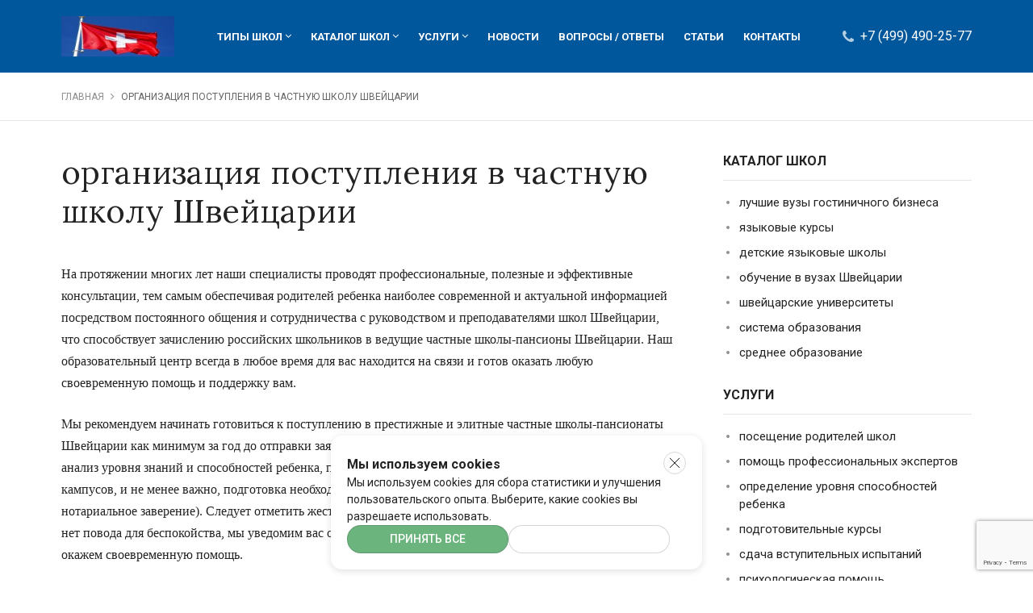

--- FILE ---
content_type: text/html; charset=UTF-8
request_url: https://chastnye-shkoly-shveycarii.ru/organizaciya-postupleniya-v-chastnuyu-shkolu-shvejcarii/
body_size: 35589
content:
    <!doctype html>
    <html lang="ru-RU">
    <head>

        
        <meta charset="utf-8">
        <meta http-equiv="x-ua-compatible" content="ie=edge">
        <title>организация поступления в частную школу Швейцарии</title>
        <meta name="description" content="На протяжении многих лет наши специалисты проводят профессиональные, полезные и эффективные консультации, тем самым обеспечивая родителей ребенка наиболее современной и актуальной информацией посредством постоянного общения и сотрудничества с руководством и преподавателями школ Швейцарии, что способствует зачислению российских школьников в ведущие частные школы-пансионы Швейцарии. Наш образовательный центр всегда в любое время...">
        <meta name="keywords" content="">

        <meta name="viewport" content="width=device-width, initial-scale=1, maximum-scale=1, user-scalable=no">
        <meta name="format-detection" content="telephone=no">
        <meta property="og:url" content="https://chastnye-shkoly-shveycarii.ru/organizaciya-postupleniya-v-chastnuyu-shkolu-shvejcarii/">
<!--        <meta property="og:image" content="">-->
        <meta property="og:title" content="организация поступления в частную школу Швейцарии">
        <meta property="og:description" content="На протяжении многих лет наши специалисты проводят профессиональные, полезные и эффективные консультации, тем самым обеспечивая родителей ребенка наиболее современной и актуальной информацией посредством постоянного общения и сотрудничества с руководством и преподавателями школ Швейцарии, что способствует зачислению российских школьников в ведущие частные школы-пансионы Швейцарии. Наш образовательный центр всегда в любое время...">


        <link rel="canonical" href="https://chastnye-shkoly-shveycarii.ru/organizaciya-postupleniya-v-chastnuyu-shkolu-shvejcarii/"/>
        <link href="https://fonts.googleapis.com/css?family=Open+Sans:400,400i,700,700i|PT+Serif+Caption:400,400i&amp;amp;subset=cyrillic" rel="stylesheet">
<link href="https://cdnjs.cloudflare.com/ajax/libs/slick-carousel/1.6.0/slick.min.css" rel="stylesheet">
<link href="https://cdnjs.cloudflare.com/ajax/libs/social-likes/3.0.15/social-likes_birman.css" rel="stylesheet">
<link href="/t/custom-2/css/style.css" rel="stylesheet">
<link href="/t/custom-2/css/style.css?v=0.03" rel="stylesheet">
<script>var inputmask_0360213e = {"mask":"8(999)-999-99-99"};</script>
        <meta name="google-site-verification" content="LokJfbr-36mqsDlEYxyHbTAbMxngxwP2cn_GRDrwHIo" />
<meta name="yandex-verification" content="fc483c9f6caa977c" />

        <link rel="stylesheet" href="https://maxcdn.bootstrapcdn.com/font-awesome/4.7.0/css/font-awesome.min.css">
        <link rel="stylesheet"
              href="https://fonts.googleapis.com/css?family=Lora:400,700|Noto+Sans|Roboto:300,400,500,700&amp;subset=cyrillic">

        <link href="https://fonts.googleapis.com/css?family=Open+Sans:400,400i,700,700i|PT+Serif+Caption:400,400i&amp;amp;subset=cyrillic" rel="stylesheet">
<link href="https://cdnjs.cloudflare.com/ajax/libs/slick-carousel/1.6.0/slick.min.css" rel="stylesheet">
<link href="https://cdnjs.cloudflare.com/ajax/libs/social-likes/3.0.15/social-likes_birman.css" rel="stylesheet">
<link href="/t/custom-2/css/style.css" rel="stylesheet">
<link href="/t/custom-2/css/style.css?v=0.03" rel="stylesheet">
<script>var inputmask_0360213e = {"mask":"8(999)-999-99-99"};</script>    </head>
    <body>
        <header class="header">
    <div class="container">
        <div class="header__logo">
            <a href="/" class="logo">
                <img class="logo__img" src="/uploads/images/2017-11/21/1332186.1.1474890092.jpg" alt="logo">
            </a>
        </div>
        <div class="header__menu">
            <div class="menu">
                <div for="burger" class="menu__burger">
                    <div class="menu__burger-line"></div>
                    <div class="menu__burger-line"></div>
                    <div class="menu__burger-line"></div>
                </div>
                <nav class="menu__container">
                    <ul class="menu__list">
                        <li class="menu__item has-submenu">
                            <a href="#" class="menu__link">Типы школ <i class="fa fa-angle-down" aria-hidden="true"></i></a>
                            <div class="menu__submenu">
                                <ul class="menu__sublist">
                                                                                                                <li class="menu__subitem">
                                            <a href="/chastnye-shkoly-shvejcarii-spisok-chastnyh-shvejcarskih-shkol-rejting-stoimost'-obucheniya/"
                                               class="menu__sublink">ведущие частные школы-пансионы</a>
                                        </li>
                                                                            <li class="menu__subitem">
                                            <a href="/obuchenie-gostinichnomu-menedzhmentu-za-rubezhom-gostinichnoe-delo-za-granicej/"
                                               class="menu__sublink">обучение гостиничному делу</a>
                                        </li>
                                                                            <li class="menu__subitem">
                                            <a href="/obuchenie-anglijskomu-v-shvejcarii-izuchenie-anglijskogo-v-shvejcarii/"
                                               class="menu__sublink">языковые программы и курсы</a>
                                        </li>
                                                                            <li class="menu__subitem">
                                            <a href="/universitety-shvejcarii-kak-postupit'-v-universitet-shvejcarii/"
                                               class="menu__sublink">обучение в вузах Швейцарии</a>
                                        </li>
                                                                            <li class="menu__subitem">
                                            <a href="/obrazovanie-v-shvejcarii-sistema-obucheniya-v-shkolah-shvejcarii/"
                                               class="menu__sublink">система образования</a>
                                        </li>
                                                                    </ul>
                            </div>
                        </li>
                        <li class="menu__item has-submenu">
                            <a href="#" class="menu__link">Каталог школ <i class="fa fa-angle-down"
                                                                           aria-hidden="true"></i></a>
                            <div class="menu__submenu">
                                <ul class="menu__sublist">
                                                                            <li class="menu__subitem">
                                            <a class="menu__sublink"
                                               href="/luchshie-instituty-gostinichnogo-biznesa-v-shvejcarii/">лучшие вузы гостиничного бизнеса</a>
                                        </li>
                                                                            <li class="menu__subitem">
                                            <a class="menu__sublink"
                                               href="/kursy-anglijskogo-v-shvejcarii-obuchenie-yazyku-v-shvejcarii/">языковые курсы</a>
                                        </li>
                                                                            <li class="menu__subitem">
                                            <a class="menu__sublink"
                                               href="/detskie-lagerya-v-shvejcarii-letnie-yazykovye-lagerya-v-shvejcarii/">детские языковые школы</a>
                                        </li>
                                                                            <li class="menu__subitem">
                                            <a class="menu__sublink"
                                               href="/universitety-shvejcarii-kak-postupit'-v-universitet-shvejcarii/">обучение в вузах Швейцарии</a>
                                        </li>
                                                                            <li class="menu__subitem">
                                            <a class="menu__sublink"
                                               href="/universitety-shvejcarii-spisok-vuzov-shvejcarii-stoimost'-rejting/">швейцарские университеты</a>
                                        </li>
                                                                            <li class="menu__subitem">
                                            <a class="menu__sublink"
                                               href="/obrazovanie-v-shvejcarii-sistema-obucheniya-v-shkolah-shvejcarii/">система образования</a>
                                        </li>
                                                                            <li class="menu__subitem">
                                            <a class="menu__sublink"
                                               href="/srednee-obrazovanie-v-shvejcarii-srednie-shkoly-shvejcarii/">среднее образование</a>
                                        </li>
                                                                    </ul>
                            </div>
                        </li>
                        <li class="menu__item has-submenu">
                            <a href="#" class="menu__link">Услуги <i class="fa fa-angle-down"
                                                                     aria-hidden="true"></i></a>
                            <div class="menu__submenu">
                                <ul class="menu__sublist">
                                                                            <li class="menu__subitem">
                                            <a class="menu__sublink"
                                               href="/vizity-roditelej-v-shkol'nyj-kampus/">посещение родителей школ</a>
                                        </li>
                                                                            <li class="menu__subitem">
                                            <a class="menu__sublink"
                                               href="/sodejstvie-ehkspertov-pri-postuplenii-v-chastnye-shkoly-shvejcarii/">помощь профессиональных экспертов</a>
                                        </li>
                                                                            <li class="menu__subitem">
                                            <a class="menu__sublink"
                                               href="/ocenka-urovnya-znanij-i-sposobnostej-rebenka/">определение уровня способностей ребенка</a>
                                        </li>
                                                                            <li class="menu__subitem">
                                            <a class="menu__sublink"
                                               href="/podgotovitel'nye-programmy-po-yazyku-i-disciplinam/">подготовительные курсы</a>
                                        </li>
                                                                            <li class="menu__subitem">
                                            <a class="menu__sublink"
                                               href="/napisanie-vstupitel'nyh-testov-v-chastnye-shkoly-shvejcarii/">сдача вступительных испытаний</a>
                                        </li>
                                                                            <li class="menu__subitem">
                                            <a class="menu__sublink"
                                               href="/podderzhka-i-pomoshch'-psihologa-dlya-rebenka/">психологическая помощь</a>
                                        </li>
                                                                            <li class="menu__subitem">
                                            <a class="menu__sublink"
                                               href="/organizaciya-postupleniya-v-chastnuyu-shkolu-shvejcarii/">организация поступления</a>
                                        </li>
                                                                    </ul>
                            </div>
                        </li>
                        <li class="menu__item">
                            <a href="/news/"
                               class="menu__link">Новости</a>
                        </li>
                        <li class="menu__item">
                            <a href="/questions/" class="menu__link">Вопросы
                                / Ответы</a>
                        </li>
                        <li class="menu__item">
                            <a href="/site/articles/" class="menu__link">Статьи</a>
                        </li>
                        <li class="menu__item">
                            <a href="/contacts/" class="menu__link">Контакты</a>
                        </li>
                    </ul>
                </nav>
            </div>
        </div>
        <div class="header__phone">
            <a href="tel:+74994902577"
               class="phone"><i class="fa fa-phone" aria-hidden="true"></i> +7 (499) 490-25-77             </a>
        </div>
    </div>
</header>
    
    <main class="main">

            <div class="breadcrumbs">
        <div class="container">
            <ul class="breadcrumbs__list">
                <li class="breadcrumbs__item">
                    <a href="/" class="breadcrumbs__link">Главная</a>
                </li>
                                                            <li class="breadcrumbs__item">организация поступления в частную школу Швейцарии</li>
                                                </ul>
        </div>
    </div>

        <div class="container">
    <div class="primary">
        <div class="primary__main">
            <article class="article">
                <h1 class="article__title">организация поступления в частную школу Швейцарии</h1>
                                                <p>На протяжении многих лет наши специалисты проводят профессиональные, полезные и эффективные консультации, тем самым обеспечивая родителей ребенка наиболее современной и актуальной информацией посредством постоянного общения и сотрудничества с руководством и преподавателями школ Швейцарии, что способствует зачислению российских школьников в ведущие частные школы-пансионы Швейцарии. Наш образовательный центр всегда в любое время для вас находится на связи и готов оказать любую своевременную помощь и поддержку вам.</p><p>Мы рекомендуем начинать готовиться к поступлению в престижные и элитные частные школы-пансионаты Швейцарии как минимум за год до отправки заявления. В течение данного периода времени будет проведен анализ уровня знаний и способностей ребенка, подобрана оптимальная швейцарская школа, а также визит кампусов, и не менее важно, подготовка необходимых документов (перевод на один из официальных языков и нотариальное заверение). Следует отметить жесткие сроки наборов учащихся в школы Швейцарии, но для вас нет повода для беспокойства, мы уведомим вас о сроках подачи документов в выбранные вами школы и окажем своевременную помощь.</p><p>Подбор швейцарской школы будет определяться на основании ваших личных требований, предпочтений, финансовых возможностей, интересов ребенка, его наклонностей и сильных качеств. При этом мы принимаем во внимание мировые и национальные рейтинги ведущих и топовых школ Швейцарии, однако, престиж школы не гарантирует, что выбранная школа подойдет вашему ребенку. Поэтому нами проводится детальный анализ и отбор наиболее подходящих школ для вашего ребенка.</p>            </article>
        </div>
        <div class="primary__sidebar" data-sticky-container>
    <div class="sidebar">
                    
<div class="sidebar__form" data-margin-top="24">
    <div class="form form--sidebar">
        <form id="w0" action="/site/handle-callback/" method="post">
<input type="hidden" name="_csrf" value="ZQy_jQWyQEhmhGbHQufBJv4CTba-Ss7ky1bHdELJKRQIXvLaMdMzClX9LJB3gPNkuUUej-kgt4WNJPMbFaddOQ==">        <h2 class="form__title">Оставить заявку</h2>
        <div class="form__group">
            <label for="name" class="form__label">Имя <span>*</span></label>

            <input type="text" id="callback-name" class="form__input" name="Callback[name]" placeholder="Введите имя" required="required">        </div>
        <div class="form__group">
            <label for="email" class="form__label">E-mail <span>*</span></label>
            <input type="text" id="callback-email" class="form__input" name="Callback[email]" placeholder="Введите e-mail" required="required">        </div>
        <div class="form__group">
            <label for="phone" class="form__label">Телефон<span>*</span></label>
            <input type="text" id="callback-phone" class="form__input" name="Callback[phone]" placeholder="Введите номер телефона" data-plugin-inputmask="inputmask_0360213e">        </div>

        <div class="form-group" style="width: 300px; margin: 5px auto;">
            <div class="recaptcha-placeholder"></div>
        </div>

        <button type="submit" class="form__button">Отправить заявку</button>
        </form>    </div>
</div>                <div class="sidebar__section">
            <h3 class="sidebar__title">Каталог школ</h3>
            <ul class="sidebar__menu">
                                    <li class="sidebar__menu-item">
                        <a class="sidebar__menu-link"
                           href="/luchshie-instituty-gostinichnogo-biznesa-v-shvejcarii/">лучшие вузы гостиничного бизнеса</a>
                    </li>
                                    <li class="sidebar__menu-item">
                        <a class="sidebar__menu-link"
                           href="/kursy-anglijskogo-v-shvejcarii-obuchenie-yazyku-v-shvejcarii/">языковые курсы</a>
                    </li>
                                    <li class="sidebar__menu-item">
                        <a class="sidebar__menu-link"
                           href="/detskie-lagerya-v-shvejcarii-letnie-yazykovye-lagerya-v-shvejcarii/">детские языковые школы</a>
                    </li>
                                    <li class="sidebar__menu-item">
                        <a class="sidebar__menu-link"
                           href="/universitety-shvejcarii-kak-postupit'-v-universitet-shvejcarii/">обучение в вузах Швейцарии</a>
                    </li>
                                    <li class="sidebar__menu-item">
                        <a class="sidebar__menu-link"
                           href="/universitety-shvejcarii-spisok-vuzov-shvejcarii-stoimost'-rejting/">швейцарские университеты</a>
                    </li>
                                    <li class="sidebar__menu-item">
                        <a class="sidebar__menu-link"
                           href="/obrazovanie-v-shvejcarii-sistema-obucheniya-v-shkolah-shvejcarii/">система образования</a>
                    </li>
                                    <li class="sidebar__menu-item">
                        <a class="sidebar__menu-link"
                           href="/srednee-obrazovanie-v-shvejcarii-srednie-shkoly-shvejcarii/">среднее образование</a>
                    </li>
                            </ul>
        </div>
        <div class="sidebar__section">
            <h3 class="sidebar__title">Услуги</h3>
            <ul class="sidebar__menu">
                                    <li class="sidebar__menu-item">
                        <a class="sidebar__menu-link"
                           href="/vizity-roditelej-v-shkol'nyj-kampus/">посещение родителей школ</a>
                    </li>
                                    <li class="sidebar__menu-item">
                        <a class="sidebar__menu-link"
                           href="/sodejstvie-ehkspertov-pri-postuplenii-v-chastnye-shkoly-shvejcarii/">помощь профессиональных экспертов</a>
                    </li>
                                    <li class="sidebar__menu-item">
                        <a class="sidebar__menu-link"
                           href="/ocenka-urovnya-znanij-i-sposobnostej-rebenka/">определение уровня способностей ребенка</a>
                    </li>
                                    <li class="sidebar__menu-item">
                        <a class="sidebar__menu-link"
                           href="/podgotovitel'nye-programmy-po-yazyku-i-disciplinam/">подготовительные курсы</a>
                    </li>
                                    <li class="sidebar__menu-item">
                        <a class="sidebar__menu-link"
                           href="/napisanie-vstupitel'nyh-testov-v-chastnye-shkoly-shvejcarii/">сдача вступительных испытаний</a>
                    </li>
                                    <li class="sidebar__menu-item">
                        <a class="sidebar__menu-link"
                           href="/podderzhka-i-pomoshch'-psihologa-dlya-rebenka/">психологическая помощь</a>
                    </li>
                                    <li class="sidebar__menu-item">
                        <a class="sidebar__menu-link"
                           href="/organizaciya-postupleniya-v-chastnuyu-shkolu-shvejcarii/">организация поступления</a>
                    </li>
                            </ul>
        </div>
    </div>
</div>    </div>
</div>
    </main>
    
<div class="form form--main">
    <div class="container">
        <form id="w1" action="/site/handle-callback/" method="post">
<input type="hidden" name="_csrf" value="ZQy_jQWyQEhmhGbHQufBJv4CTba-Ss7ky1bHdELJKRQIXvLaMdMzClX9LJB3gPNkuUUej-kgt4WNJPMbFaddOQ==">        <h2 class="form__title">Задайте свой вопрос</h2>
        <div class="form__main">
            <div class="form__container">
                <div class="form__group">
                    <label for="name" class="form__label">Имя <span>*</span></label>
                    <input type="text" id="callback-name" class="form__input" name="Callback[name]" placeholder="Введите имя" required="required">                </div>
                <div class="form__group">
                    <label for="email" class="form__label">E-mail <span>*</span></label>
                    <input type="email" id="callback-email" class="form__input" name="Callback[email]" placeholder="Введите e-mail" required="required">                </div>
                <div class="form__group">
                    <label for="phone" class="form__label">Телефон <span>*</span></label>
                    <input type="text" id="callback-phone" class="form__input" name="Callback[phone]" placeholder="Введите номер телефона" data-plugin-inputmask="inputmask_0360213e">                </div>
            </div>
            <div class="form__group">
                <label for="message" class="form__label">Задайте свой вопрос</label>

                <textarea id="callback-message" class="form__textarea" name="Callback[message]" placeholder="Введите сообщение"></textarea>            </div>
            <div class="form-group" style="width: 300px; margin: 5px auto;">
                <div class="recaptcha-placeholder"></div>
            </div>
            <div class="form__action">
                <div class="form__hint"><span>*</span> поля, обязательные к заполнению</div>
                <button type="submit" class="form__button">Отправить</button>
            </div>
        </div>
        </form>    </div>
</div>    <footer class="footer">
    <div class="container">
        <div class="footer__logo">
            <a href="/" class="footer__logo-link">
                <img src="/uploads/images/2017-11/21/1332186.1.1474890092.jpg" class="footer__logo-img" alt="logo">
                <div class="footer__logo-descriptiont"></div>
            </a>
        </div>
        <div class="footer__main">
            <div class="footer__navigation">
                <ul class="footer__menu">
                                            <li class="footer__menu-item">
                            <a class="footer__menu-link"
                               href="/obuchenie-gostinichnomu-hozyajstvu-za-rubezhom-stoimost'-obucheniya-turizmu/">обучение гостиничному менеджменту</a>
                        </li>
                                            <li class="footer__menu-item">
                            <a class="footer__menu-link"
                               href="/universitety-shvejcarii-spisok-vuzov-shvejcarii-stoimost'-rejting/">швейцарские университеты</a>
                        </li>
                                            <li class="footer__menu-item">
                            <a class="footer__menu-link"
                               href="/obrazovanie-v-shvejcarii-sistema-obucheniya-v-shkolah-shvejcarii/">система образования</a>
                        </li>
                                            <li class="footer__menu-item">
                            <a class="footer__menu-link"
                               href="/srednee-obrazovanie-v-shvejcarii-srednie-shkoly-shvejcarii/">среднее образование</a>
                        </li>
                                    </ul>
                <ul class="footer__menu">
                                            <li class="footer__menu-item">
                            <a class="footer__menu-link"
                               href="/obuchenie-anglijskomu-v-shvejcarii-izuchenie-anglijskogo-v-shvejcarii/">языковые программы и курсы</a>
                        </li>
                                            <li class="footer__menu-item">
                            <a class="footer__menu-link"
                               href="/detskie-lagerya-v-shvejcarii-letnie-yazykovye-lagerya-v-shvejcarii/">детские языковые школы</a>
                        </li>
                                            <li class="footer__menu-item">
                            <a class="footer__menu-link"
                               href="/shkoly-pansiony-v-shvejcarii-spisok-rejting-stoimost'-obucheniya/">школы-пансионаты</a>
                        </li>
                                            <li class="footer__menu-item">
                            <a class="footer__menu-link"
                               href="/srednie-i-starshie-shkoly-v-shvejcarii/">средние школы</a>
                        </li>
                                    </ul>
                <ul class="footer__menu">
                                            <li class="footer__menu-item">
                            <a class="footer__menu-link"
                               href="/napisanie-vstupitel'nyh-testov-v-chastnye-shkoly-shvejcarii/">сдача вступительных испытаний</a>
                        </li>
                                            <li class="footer__menu-item">
                            <a class="footer__menu-link"
                               href="/podderzhka-i-pomoshch'-psihologa-dlya-rebenka/">психологическая помощь</a>
                        </li>
                                            <li class="footer__menu-item">
                            <a class="footer__menu-link"
                               href="/organizaciya-postupleniya-v-chastnuyu-shkolu-shvejcarii/">организация поступления</a>
                        </li>
                                    </ul>
            </div>
            <div class="footer__facts">
                <section class="footer__facts-container">
                    <h3 class="footer__facts-title">Мнение экспертов</h3>
                                        <div class="footer__facts-content">Образование помогает ребенку понять свои потенциальные возможности.</div>
                                    </section>
            </div>
        </div>
        
        <div class="footer__copyright">
            © 2007–2016. Все права защищены.
        </div>
    </div>
</footer>    <script src="/assets/fef534db/jquery.js"></script>
<script src="/assets/9bc8ccec/yii.js"></script>
<script src="/assets/d6c2f315/jquery.inputmask.bundle.js"></script>
<script src="/assets/9bc8ccec/yii.activeForm.js"></script>
<script src="https://cdnjs.cloudflare.com/ajax/libs/slick-carousel/1.6.0/slick.min.js"></script>
<script src="https://cdnjs.cloudflare.com/ajax/libs/social-likes/3.0.15/social-likes.min.js"></script>
<script src="/t/custom-2/js/plugins/sticky.compile.js"></script>
<script src="/t/custom-2/js/plugins/swiper.js"></script>
<script src="/t/custom-2/js/script.js"></script>
<script>jQuery(function ($) {
jQuery("#callback-phone").inputmask(inputmask_0360213e);
jQuery('#w0').yiiActiveForm([], []);
jQuery('#w1').yiiActiveForm([], []);
});</script>
    <!-- Yandex.Metrika counter --> <script type="text/javascript"> (function (d, w, c) { (w[c] = w[c] || []).push(function() { try { w.yaCounter44399266 = new Ya.Metrika({ id:44399266, clickmap:true, trackLinks:true, accurateTrackBounce:true, webvisor:true }); } catch(e) { } }); var n = d.getElementsByTagName("script")[0], s = d.createElement("script"), f = function () { n.parentNode.insertBefore(s, n); }; s.type = "text/javascript"; s.async = true; s.src = "https://mc.yandex.ru/metrika/watch.js"; if (w.opera == "[object Opera]") { d.addEventListener("DOMContentLoaded", f, false); } else { f(); } })(document, window, "yandex_metrika_callbacks"); </script> <noscript><div><img src="https://mc.yandex.ru/watch/44399266" style="position:absolute; left:-9999px;" alt="" /></div></noscript> <!-- /Yandex.Metrika counter -->
<script>
  (function(i,s,o,g,r,a,m){i['GoogleAnalyticsObject']=r;i[r]=i[r]||function(){
  (i[r].q=i[r].q||[]).push(arguments)},i[r].l=1*new Date();a=s.createElement(o),
  m=s.getElementsByTagName(o)[0];a.async=1;a.src=g;m.parentNode.insertBefore(a,m)
  })(window,document,'script','https://www.google-analytics.com/analytics.js','ga');

  ga('create', 'UA-97897014-1', 'auto');
  ga('send', 'pageview');

</script>    <!-- BEGIN JIVOSITE CODE {literal} -->
<script type='text/javascript'>
(function(){ var widget_id = 'FfdIKTbqmP';var d=document;var w=window;function l(){
var s = document.createElement('script'); s.type = 'text/javascript'; s.async = true; s.src = '//code.jivosite.com/script/widget/'+widget_id; var ss = document.getElementsByTagName('script')[0]; ss.parentNode.insertBefore(s, ss);}if(d.readyState=='complete'){l();}else{if(w.attachEvent){w.attachEvent('onload',l);}else{w.addEventListener('load',l,false);}}})();</script>
<!-- {/literal} END JIVOSITE CODE -->
    <script>var recaptchaKey = '6LcAjbIUAAAAAI3I0FzxmAH7WkeADOqN9JH1rWIo';</script>
    <script src="/js/common.js"></script>
    <script src="https://www.google.com/recaptcha/api.js?language=ru&onload=handleRecaptcha&render=6LcAjbIUAAAAAI3I0FzxmAH7WkeADOqN9JH1rWIo"></script>

    <script src="https://unpkg.com/using-cookie-modal@latest/dist/main.js"></script>
<link rel="stylesheet" href="https://unpkg.com/using-cookie-modal@latest/dist/main.css">
<script>
    document.addEventListener('DOMContentLoaded', () => {
        initCookieModal({
            /* some options here */
        });
    });
</script>
    </body>
    </html>


--- FILE ---
content_type: text/html; charset=utf-8
request_url: https://www.google.com/recaptcha/api2/anchor?ar=1&k=6LcAjbIUAAAAAI3I0FzxmAH7WkeADOqN9JH1rWIo&co=aHR0cHM6Ly9jaGFzdG55ZS1zaGtvbHktc2h2ZXljYXJpaS5ydTo0NDM.&hl=en&v=PoyoqOPhxBO7pBk68S4YbpHZ&size=invisible&anchor-ms=20000&execute-ms=30000&cb=2zcgghvtv89t
body_size: 48912
content:
<!DOCTYPE HTML><html dir="ltr" lang="en"><head><meta http-equiv="Content-Type" content="text/html; charset=UTF-8">
<meta http-equiv="X-UA-Compatible" content="IE=edge">
<title>reCAPTCHA</title>
<style type="text/css">
/* cyrillic-ext */
@font-face {
  font-family: 'Roboto';
  font-style: normal;
  font-weight: 400;
  font-stretch: 100%;
  src: url(//fonts.gstatic.com/s/roboto/v48/KFO7CnqEu92Fr1ME7kSn66aGLdTylUAMa3GUBHMdazTgWw.woff2) format('woff2');
  unicode-range: U+0460-052F, U+1C80-1C8A, U+20B4, U+2DE0-2DFF, U+A640-A69F, U+FE2E-FE2F;
}
/* cyrillic */
@font-face {
  font-family: 'Roboto';
  font-style: normal;
  font-weight: 400;
  font-stretch: 100%;
  src: url(//fonts.gstatic.com/s/roboto/v48/KFO7CnqEu92Fr1ME7kSn66aGLdTylUAMa3iUBHMdazTgWw.woff2) format('woff2');
  unicode-range: U+0301, U+0400-045F, U+0490-0491, U+04B0-04B1, U+2116;
}
/* greek-ext */
@font-face {
  font-family: 'Roboto';
  font-style: normal;
  font-weight: 400;
  font-stretch: 100%;
  src: url(//fonts.gstatic.com/s/roboto/v48/KFO7CnqEu92Fr1ME7kSn66aGLdTylUAMa3CUBHMdazTgWw.woff2) format('woff2');
  unicode-range: U+1F00-1FFF;
}
/* greek */
@font-face {
  font-family: 'Roboto';
  font-style: normal;
  font-weight: 400;
  font-stretch: 100%;
  src: url(//fonts.gstatic.com/s/roboto/v48/KFO7CnqEu92Fr1ME7kSn66aGLdTylUAMa3-UBHMdazTgWw.woff2) format('woff2');
  unicode-range: U+0370-0377, U+037A-037F, U+0384-038A, U+038C, U+038E-03A1, U+03A3-03FF;
}
/* math */
@font-face {
  font-family: 'Roboto';
  font-style: normal;
  font-weight: 400;
  font-stretch: 100%;
  src: url(//fonts.gstatic.com/s/roboto/v48/KFO7CnqEu92Fr1ME7kSn66aGLdTylUAMawCUBHMdazTgWw.woff2) format('woff2');
  unicode-range: U+0302-0303, U+0305, U+0307-0308, U+0310, U+0312, U+0315, U+031A, U+0326-0327, U+032C, U+032F-0330, U+0332-0333, U+0338, U+033A, U+0346, U+034D, U+0391-03A1, U+03A3-03A9, U+03B1-03C9, U+03D1, U+03D5-03D6, U+03F0-03F1, U+03F4-03F5, U+2016-2017, U+2034-2038, U+203C, U+2040, U+2043, U+2047, U+2050, U+2057, U+205F, U+2070-2071, U+2074-208E, U+2090-209C, U+20D0-20DC, U+20E1, U+20E5-20EF, U+2100-2112, U+2114-2115, U+2117-2121, U+2123-214F, U+2190, U+2192, U+2194-21AE, U+21B0-21E5, U+21F1-21F2, U+21F4-2211, U+2213-2214, U+2216-22FF, U+2308-230B, U+2310, U+2319, U+231C-2321, U+2336-237A, U+237C, U+2395, U+239B-23B7, U+23D0, U+23DC-23E1, U+2474-2475, U+25AF, U+25B3, U+25B7, U+25BD, U+25C1, U+25CA, U+25CC, U+25FB, U+266D-266F, U+27C0-27FF, U+2900-2AFF, U+2B0E-2B11, U+2B30-2B4C, U+2BFE, U+3030, U+FF5B, U+FF5D, U+1D400-1D7FF, U+1EE00-1EEFF;
}
/* symbols */
@font-face {
  font-family: 'Roboto';
  font-style: normal;
  font-weight: 400;
  font-stretch: 100%;
  src: url(//fonts.gstatic.com/s/roboto/v48/KFO7CnqEu92Fr1ME7kSn66aGLdTylUAMaxKUBHMdazTgWw.woff2) format('woff2');
  unicode-range: U+0001-000C, U+000E-001F, U+007F-009F, U+20DD-20E0, U+20E2-20E4, U+2150-218F, U+2190, U+2192, U+2194-2199, U+21AF, U+21E6-21F0, U+21F3, U+2218-2219, U+2299, U+22C4-22C6, U+2300-243F, U+2440-244A, U+2460-24FF, U+25A0-27BF, U+2800-28FF, U+2921-2922, U+2981, U+29BF, U+29EB, U+2B00-2BFF, U+4DC0-4DFF, U+FFF9-FFFB, U+10140-1018E, U+10190-1019C, U+101A0, U+101D0-101FD, U+102E0-102FB, U+10E60-10E7E, U+1D2C0-1D2D3, U+1D2E0-1D37F, U+1F000-1F0FF, U+1F100-1F1AD, U+1F1E6-1F1FF, U+1F30D-1F30F, U+1F315, U+1F31C, U+1F31E, U+1F320-1F32C, U+1F336, U+1F378, U+1F37D, U+1F382, U+1F393-1F39F, U+1F3A7-1F3A8, U+1F3AC-1F3AF, U+1F3C2, U+1F3C4-1F3C6, U+1F3CA-1F3CE, U+1F3D4-1F3E0, U+1F3ED, U+1F3F1-1F3F3, U+1F3F5-1F3F7, U+1F408, U+1F415, U+1F41F, U+1F426, U+1F43F, U+1F441-1F442, U+1F444, U+1F446-1F449, U+1F44C-1F44E, U+1F453, U+1F46A, U+1F47D, U+1F4A3, U+1F4B0, U+1F4B3, U+1F4B9, U+1F4BB, U+1F4BF, U+1F4C8-1F4CB, U+1F4D6, U+1F4DA, U+1F4DF, U+1F4E3-1F4E6, U+1F4EA-1F4ED, U+1F4F7, U+1F4F9-1F4FB, U+1F4FD-1F4FE, U+1F503, U+1F507-1F50B, U+1F50D, U+1F512-1F513, U+1F53E-1F54A, U+1F54F-1F5FA, U+1F610, U+1F650-1F67F, U+1F687, U+1F68D, U+1F691, U+1F694, U+1F698, U+1F6AD, U+1F6B2, U+1F6B9-1F6BA, U+1F6BC, U+1F6C6-1F6CF, U+1F6D3-1F6D7, U+1F6E0-1F6EA, U+1F6F0-1F6F3, U+1F6F7-1F6FC, U+1F700-1F7FF, U+1F800-1F80B, U+1F810-1F847, U+1F850-1F859, U+1F860-1F887, U+1F890-1F8AD, U+1F8B0-1F8BB, U+1F8C0-1F8C1, U+1F900-1F90B, U+1F93B, U+1F946, U+1F984, U+1F996, U+1F9E9, U+1FA00-1FA6F, U+1FA70-1FA7C, U+1FA80-1FA89, U+1FA8F-1FAC6, U+1FACE-1FADC, U+1FADF-1FAE9, U+1FAF0-1FAF8, U+1FB00-1FBFF;
}
/* vietnamese */
@font-face {
  font-family: 'Roboto';
  font-style: normal;
  font-weight: 400;
  font-stretch: 100%;
  src: url(//fonts.gstatic.com/s/roboto/v48/KFO7CnqEu92Fr1ME7kSn66aGLdTylUAMa3OUBHMdazTgWw.woff2) format('woff2');
  unicode-range: U+0102-0103, U+0110-0111, U+0128-0129, U+0168-0169, U+01A0-01A1, U+01AF-01B0, U+0300-0301, U+0303-0304, U+0308-0309, U+0323, U+0329, U+1EA0-1EF9, U+20AB;
}
/* latin-ext */
@font-face {
  font-family: 'Roboto';
  font-style: normal;
  font-weight: 400;
  font-stretch: 100%;
  src: url(//fonts.gstatic.com/s/roboto/v48/KFO7CnqEu92Fr1ME7kSn66aGLdTylUAMa3KUBHMdazTgWw.woff2) format('woff2');
  unicode-range: U+0100-02BA, U+02BD-02C5, U+02C7-02CC, U+02CE-02D7, U+02DD-02FF, U+0304, U+0308, U+0329, U+1D00-1DBF, U+1E00-1E9F, U+1EF2-1EFF, U+2020, U+20A0-20AB, U+20AD-20C0, U+2113, U+2C60-2C7F, U+A720-A7FF;
}
/* latin */
@font-face {
  font-family: 'Roboto';
  font-style: normal;
  font-weight: 400;
  font-stretch: 100%;
  src: url(//fonts.gstatic.com/s/roboto/v48/KFO7CnqEu92Fr1ME7kSn66aGLdTylUAMa3yUBHMdazQ.woff2) format('woff2');
  unicode-range: U+0000-00FF, U+0131, U+0152-0153, U+02BB-02BC, U+02C6, U+02DA, U+02DC, U+0304, U+0308, U+0329, U+2000-206F, U+20AC, U+2122, U+2191, U+2193, U+2212, U+2215, U+FEFF, U+FFFD;
}
/* cyrillic-ext */
@font-face {
  font-family: 'Roboto';
  font-style: normal;
  font-weight: 500;
  font-stretch: 100%;
  src: url(//fonts.gstatic.com/s/roboto/v48/KFO7CnqEu92Fr1ME7kSn66aGLdTylUAMa3GUBHMdazTgWw.woff2) format('woff2');
  unicode-range: U+0460-052F, U+1C80-1C8A, U+20B4, U+2DE0-2DFF, U+A640-A69F, U+FE2E-FE2F;
}
/* cyrillic */
@font-face {
  font-family: 'Roboto';
  font-style: normal;
  font-weight: 500;
  font-stretch: 100%;
  src: url(//fonts.gstatic.com/s/roboto/v48/KFO7CnqEu92Fr1ME7kSn66aGLdTylUAMa3iUBHMdazTgWw.woff2) format('woff2');
  unicode-range: U+0301, U+0400-045F, U+0490-0491, U+04B0-04B1, U+2116;
}
/* greek-ext */
@font-face {
  font-family: 'Roboto';
  font-style: normal;
  font-weight: 500;
  font-stretch: 100%;
  src: url(//fonts.gstatic.com/s/roboto/v48/KFO7CnqEu92Fr1ME7kSn66aGLdTylUAMa3CUBHMdazTgWw.woff2) format('woff2');
  unicode-range: U+1F00-1FFF;
}
/* greek */
@font-face {
  font-family: 'Roboto';
  font-style: normal;
  font-weight: 500;
  font-stretch: 100%;
  src: url(//fonts.gstatic.com/s/roboto/v48/KFO7CnqEu92Fr1ME7kSn66aGLdTylUAMa3-UBHMdazTgWw.woff2) format('woff2');
  unicode-range: U+0370-0377, U+037A-037F, U+0384-038A, U+038C, U+038E-03A1, U+03A3-03FF;
}
/* math */
@font-face {
  font-family: 'Roboto';
  font-style: normal;
  font-weight: 500;
  font-stretch: 100%;
  src: url(//fonts.gstatic.com/s/roboto/v48/KFO7CnqEu92Fr1ME7kSn66aGLdTylUAMawCUBHMdazTgWw.woff2) format('woff2');
  unicode-range: U+0302-0303, U+0305, U+0307-0308, U+0310, U+0312, U+0315, U+031A, U+0326-0327, U+032C, U+032F-0330, U+0332-0333, U+0338, U+033A, U+0346, U+034D, U+0391-03A1, U+03A3-03A9, U+03B1-03C9, U+03D1, U+03D5-03D6, U+03F0-03F1, U+03F4-03F5, U+2016-2017, U+2034-2038, U+203C, U+2040, U+2043, U+2047, U+2050, U+2057, U+205F, U+2070-2071, U+2074-208E, U+2090-209C, U+20D0-20DC, U+20E1, U+20E5-20EF, U+2100-2112, U+2114-2115, U+2117-2121, U+2123-214F, U+2190, U+2192, U+2194-21AE, U+21B0-21E5, U+21F1-21F2, U+21F4-2211, U+2213-2214, U+2216-22FF, U+2308-230B, U+2310, U+2319, U+231C-2321, U+2336-237A, U+237C, U+2395, U+239B-23B7, U+23D0, U+23DC-23E1, U+2474-2475, U+25AF, U+25B3, U+25B7, U+25BD, U+25C1, U+25CA, U+25CC, U+25FB, U+266D-266F, U+27C0-27FF, U+2900-2AFF, U+2B0E-2B11, U+2B30-2B4C, U+2BFE, U+3030, U+FF5B, U+FF5D, U+1D400-1D7FF, U+1EE00-1EEFF;
}
/* symbols */
@font-face {
  font-family: 'Roboto';
  font-style: normal;
  font-weight: 500;
  font-stretch: 100%;
  src: url(//fonts.gstatic.com/s/roboto/v48/KFO7CnqEu92Fr1ME7kSn66aGLdTylUAMaxKUBHMdazTgWw.woff2) format('woff2');
  unicode-range: U+0001-000C, U+000E-001F, U+007F-009F, U+20DD-20E0, U+20E2-20E4, U+2150-218F, U+2190, U+2192, U+2194-2199, U+21AF, U+21E6-21F0, U+21F3, U+2218-2219, U+2299, U+22C4-22C6, U+2300-243F, U+2440-244A, U+2460-24FF, U+25A0-27BF, U+2800-28FF, U+2921-2922, U+2981, U+29BF, U+29EB, U+2B00-2BFF, U+4DC0-4DFF, U+FFF9-FFFB, U+10140-1018E, U+10190-1019C, U+101A0, U+101D0-101FD, U+102E0-102FB, U+10E60-10E7E, U+1D2C0-1D2D3, U+1D2E0-1D37F, U+1F000-1F0FF, U+1F100-1F1AD, U+1F1E6-1F1FF, U+1F30D-1F30F, U+1F315, U+1F31C, U+1F31E, U+1F320-1F32C, U+1F336, U+1F378, U+1F37D, U+1F382, U+1F393-1F39F, U+1F3A7-1F3A8, U+1F3AC-1F3AF, U+1F3C2, U+1F3C4-1F3C6, U+1F3CA-1F3CE, U+1F3D4-1F3E0, U+1F3ED, U+1F3F1-1F3F3, U+1F3F5-1F3F7, U+1F408, U+1F415, U+1F41F, U+1F426, U+1F43F, U+1F441-1F442, U+1F444, U+1F446-1F449, U+1F44C-1F44E, U+1F453, U+1F46A, U+1F47D, U+1F4A3, U+1F4B0, U+1F4B3, U+1F4B9, U+1F4BB, U+1F4BF, U+1F4C8-1F4CB, U+1F4D6, U+1F4DA, U+1F4DF, U+1F4E3-1F4E6, U+1F4EA-1F4ED, U+1F4F7, U+1F4F9-1F4FB, U+1F4FD-1F4FE, U+1F503, U+1F507-1F50B, U+1F50D, U+1F512-1F513, U+1F53E-1F54A, U+1F54F-1F5FA, U+1F610, U+1F650-1F67F, U+1F687, U+1F68D, U+1F691, U+1F694, U+1F698, U+1F6AD, U+1F6B2, U+1F6B9-1F6BA, U+1F6BC, U+1F6C6-1F6CF, U+1F6D3-1F6D7, U+1F6E0-1F6EA, U+1F6F0-1F6F3, U+1F6F7-1F6FC, U+1F700-1F7FF, U+1F800-1F80B, U+1F810-1F847, U+1F850-1F859, U+1F860-1F887, U+1F890-1F8AD, U+1F8B0-1F8BB, U+1F8C0-1F8C1, U+1F900-1F90B, U+1F93B, U+1F946, U+1F984, U+1F996, U+1F9E9, U+1FA00-1FA6F, U+1FA70-1FA7C, U+1FA80-1FA89, U+1FA8F-1FAC6, U+1FACE-1FADC, U+1FADF-1FAE9, U+1FAF0-1FAF8, U+1FB00-1FBFF;
}
/* vietnamese */
@font-face {
  font-family: 'Roboto';
  font-style: normal;
  font-weight: 500;
  font-stretch: 100%;
  src: url(//fonts.gstatic.com/s/roboto/v48/KFO7CnqEu92Fr1ME7kSn66aGLdTylUAMa3OUBHMdazTgWw.woff2) format('woff2');
  unicode-range: U+0102-0103, U+0110-0111, U+0128-0129, U+0168-0169, U+01A0-01A1, U+01AF-01B0, U+0300-0301, U+0303-0304, U+0308-0309, U+0323, U+0329, U+1EA0-1EF9, U+20AB;
}
/* latin-ext */
@font-face {
  font-family: 'Roboto';
  font-style: normal;
  font-weight: 500;
  font-stretch: 100%;
  src: url(//fonts.gstatic.com/s/roboto/v48/KFO7CnqEu92Fr1ME7kSn66aGLdTylUAMa3KUBHMdazTgWw.woff2) format('woff2');
  unicode-range: U+0100-02BA, U+02BD-02C5, U+02C7-02CC, U+02CE-02D7, U+02DD-02FF, U+0304, U+0308, U+0329, U+1D00-1DBF, U+1E00-1E9F, U+1EF2-1EFF, U+2020, U+20A0-20AB, U+20AD-20C0, U+2113, U+2C60-2C7F, U+A720-A7FF;
}
/* latin */
@font-face {
  font-family: 'Roboto';
  font-style: normal;
  font-weight: 500;
  font-stretch: 100%;
  src: url(//fonts.gstatic.com/s/roboto/v48/KFO7CnqEu92Fr1ME7kSn66aGLdTylUAMa3yUBHMdazQ.woff2) format('woff2');
  unicode-range: U+0000-00FF, U+0131, U+0152-0153, U+02BB-02BC, U+02C6, U+02DA, U+02DC, U+0304, U+0308, U+0329, U+2000-206F, U+20AC, U+2122, U+2191, U+2193, U+2212, U+2215, U+FEFF, U+FFFD;
}
/* cyrillic-ext */
@font-face {
  font-family: 'Roboto';
  font-style: normal;
  font-weight: 900;
  font-stretch: 100%;
  src: url(//fonts.gstatic.com/s/roboto/v48/KFO7CnqEu92Fr1ME7kSn66aGLdTylUAMa3GUBHMdazTgWw.woff2) format('woff2');
  unicode-range: U+0460-052F, U+1C80-1C8A, U+20B4, U+2DE0-2DFF, U+A640-A69F, U+FE2E-FE2F;
}
/* cyrillic */
@font-face {
  font-family: 'Roboto';
  font-style: normal;
  font-weight: 900;
  font-stretch: 100%;
  src: url(//fonts.gstatic.com/s/roboto/v48/KFO7CnqEu92Fr1ME7kSn66aGLdTylUAMa3iUBHMdazTgWw.woff2) format('woff2');
  unicode-range: U+0301, U+0400-045F, U+0490-0491, U+04B0-04B1, U+2116;
}
/* greek-ext */
@font-face {
  font-family: 'Roboto';
  font-style: normal;
  font-weight: 900;
  font-stretch: 100%;
  src: url(//fonts.gstatic.com/s/roboto/v48/KFO7CnqEu92Fr1ME7kSn66aGLdTylUAMa3CUBHMdazTgWw.woff2) format('woff2');
  unicode-range: U+1F00-1FFF;
}
/* greek */
@font-face {
  font-family: 'Roboto';
  font-style: normal;
  font-weight: 900;
  font-stretch: 100%;
  src: url(//fonts.gstatic.com/s/roboto/v48/KFO7CnqEu92Fr1ME7kSn66aGLdTylUAMa3-UBHMdazTgWw.woff2) format('woff2');
  unicode-range: U+0370-0377, U+037A-037F, U+0384-038A, U+038C, U+038E-03A1, U+03A3-03FF;
}
/* math */
@font-face {
  font-family: 'Roboto';
  font-style: normal;
  font-weight: 900;
  font-stretch: 100%;
  src: url(//fonts.gstatic.com/s/roboto/v48/KFO7CnqEu92Fr1ME7kSn66aGLdTylUAMawCUBHMdazTgWw.woff2) format('woff2');
  unicode-range: U+0302-0303, U+0305, U+0307-0308, U+0310, U+0312, U+0315, U+031A, U+0326-0327, U+032C, U+032F-0330, U+0332-0333, U+0338, U+033A, U+0346, U+034D, U+0391-03A1, U+03A3-03A9, U+03B1-03C9, U+03D1, U+03D5-03D6, U+03F0-03F1, U+03F4-03F5, U+2016-2017, U+2034-2038, U+203C, U+2040, U+2043, U+2047, U+2050, U+2057, U+205F, U+2070-2071, U+2074-208E, U+2090-209C, U+20D0-20DC, U+20E1, U+20E5-20EF, U+2100-2112, U+2114-2115, U+2117-2121, U+2123-214F, U+2190, U+2192, U+2194-21AE, U+21B0-21E5, U+21F1-21F2, U+21F4-2211, U+2213-2214, U+2216-22FF, U+2308-230B, U+2310, U+2319, U+231C-2321, U+2336-237A, U+237C, U+2395, U+239B-23B7, U+23D0, U+23DC-23E1, U+2474-2475, U+25AF, U+25B3, U+25B7, U+25BD, U+25C1, U+25CA, U+25CC, U+25FB, U+266D-266F, U+27C0-27FF, U+2900-2AFF, U+2B0E-2B11, U+2B30-2B4C, U+2BFE, U+3030, U+FF5B, U+FF5D, U+1D400-1D7FF, U+1EE00-1EEFF;
}
/* symbols */
@font-face {
  font-family: 'Roboto';
  font-style: normal;
  font-weight: 900;
  font-stretch: 100%;
  src: url(//fonts.gstatic.com/s/roboto/v48/KFO7CnqEu92Fr1ME7kSn66aGLdTylUAMaxKUBHMdazTgWw.woff2) format('woff2');
  unicode-range: U+0001-000C, U+000E-001F, U+007F-009F, U+20DD-20E0, U+20E2-20E4, U+2150-218F, U+2190, U+2192, U+2194-2199, U+21AF, U+21E6-21F0, U+21F3, U+2218-2219, U+2299, U+22C4-22C6, U+2300-243F, U+2440-244A, U+2460-24FF, U+25A0-27BF, U+2800-28FF, U+2921-2922, U+2981, U+29BF, U+29EB, U+2B00-2BFF, U+4DC0-4DFF, U+FFF9-FFFB, U+10140-1018E, U+10190-1019C, U+101A0, U+101D0-101FD, U+102E0-102FB, U+10E60-10E7E, U+1D2C0-1D2D3, U+1D2E0-1D37F, U+1F000-1F0FF, U+1F100-1F1AD, U+1F1E6-1F1FF, U+1F30D-1F30F, U+1F315, U+1F31C, U+1F31E, U+1F320-1F32C, U+1F336, U+1F378, U+1F37D, U+1F382, U+1F393-1F39F, U+1F3A7-1F3A8, U+1F3AC-1F3AF, U+1F3C2, U+1F3C4-1F3C6, U+1F3CA-1F3CE, U+1F3D4-1F3E0, U+1F3ED, U+1F3F1-1F3F3, U+1F3F5-1F3F7, U+1F408, U+1F415, U+1F41F, U+1F426, U+1F43F, U+1F441-1F442, U+1F444, U+1F446-1F449, U+1F44C-1F44E, U+1F453, U+1F46A, U+1F47D, U+1F4A3, U+1F4B0, U+1F4B3, U+1F4B9, U+1F4BB, U+1F4BF, U+1F4C8-1F4CB, U+1F4D6, U+1F4DA, U+1F4DF, U+1F4E3-1F4E6, U+1F4EA-1F4ED, U+1F4F7, U+1F4F9-1F4FB, U+1F4FD-1F4FE, U+1F503, U+1F507-1F50B, U+1F50D, U+1F512-1F513, U+1F53E-1F54A, U+1F54F-1F5FA, U+1F610, U+1F650-1F67F, U+1F687, U+1F68D, U+1F691, U+1F694, U+1F698, U+1F6AD, U+1F6B2, U+1F6B9-1F6BA, U+1F6BC, U+1F6C6-1F6CF, U+1F6D3-1F6D7, U+1F6E0-1F6EA, U+1F6F0-1F6F3, U+1F6F7-1F6FC, U+1F700-1F7FF, U+1F800-1F80B, U+1F810-1F847, U+1F850-1F859, U+1F860-1F887, U+1F890-1F8AD, U+1F8B0-1F8BB, U+1F8C0-1F8C1, U+1F900-1F90B, U+1F93B, U+1F946, U+1F984, U+1F996, U+1F9E9, U+1FA00-1FA6F, U+1FA70-1FA7C, U+1FA80-1FA89, U+1FA8F-1FAC6, U+1FACE-1FADC, U+1FADF-1FAE9, U+1FAF0-1FAF8, U+1FB00-1FBFF;
}
/* vietnamese */
@font-face {
  font-family: 'Roboto';
  font-style: normal;
  font-weight: 900;
  font-stretch: 100%;
  src: url(//fonts.gstatic.com/s/roboto/v48/KFO7CnqEu92Fr1ME7kSn66aGLdTylUAMa3OUBHMdazTgWw.woff2) format('woff2');
  unicode-range: U+0102-0103, U+0110-0111, U+0128-0129, U+0168-0169, U+01A0-01A1, U+01AF-01B0, U+0300-0301, U+0303-0304, U+0308-0309, U+0323, U+0329, U+1EA0-1EF9, U+20AB;
}
/* latin-ext */
@font-face {
  font-family: 'Roboto';
  font-style: normal;
  font-weight: 900;
  font-stretch: 100%;
  src: url(//fonts.gstatic.com/s/roboto/v48/KFO7CnqEu92Fr1ME7kSn66aGLdTylUAMa3KUBHMdazTgWw.woff2) format('woff2');
  unicode-range: U+0100-02BA, U+02BD-02C5, U+02C7-02CC, U+02CE-02D7, U+02DD-02FF, U+0304, U+0308, U+0329, U+1D00-1DBF, U+1E00-1E9F, U+1EF2-1EFF, U+2020, U+20A0-20AB, U+20AD-20C0, U+2113, U+2C60-2C7F, U+A720-A7FF;
}
/* latin */
@font-face {
  font-family: 'Roboto';
  font-style: normal;
  font-weight: 900;
  font-stretch: 100%;
  src: url(//fonts.gstatic.com/s/roboto/v48/KFO7CnqEu92Fr1ME7kSn66aGLdTylUAMa3yUBHMdazQ.woff2) format('woff2');
  unicode-range: U+0000-00FF, U+0131, U+0152-0153, U+02BB-02BC, U+02C6, U+02DA, U+02DC, U+0304, U+0308, U+0329, U+2000-206F, U+20AC, U+2122, U+2191, U+2193, U+2212, U+2215, U+FEFF, U+FFFD;
}

</style>
<link rel="stylesheet" type="text/css" href="https://www.gstatic.com/recaptcha/releases/PoyoqOPhxBO7pBk68S4YbpHZ/styles__ltr.css">
<script nonce="Oht6jSgcn_MrP1aKE5AN4A" type="text/javascript">window['__recaptcha_api'] = 'https://www.google.com/recaptcha/api2/';</script>
<script type="text/javascript" src="https://www.gstatic.com/recaptcha/releases/PoyoqOPhxBO7pBk68S4YbpHZ/recaptcha__en.js" nonce="Oht6jSgcn_MrP1aKE5AN4A">
      
    </script></head>
<body><div id="rc-anchor-alert" class="rc-anchor-alert"></div>
<input type="hidden" id="recaptcha-token" value="[base64]">
<script type="text/javascript" nonce="Oht6jSgcn_MrP1aKE5AN4A">
      recaptcha.anchor.Main.init("[\x22ainput\x22,[\x22bgdata\x22,\x22\x22,\[base64]/[base64]/MjU1Ong/[base64]/[base64]/[base64]/[base64]/[base64]/[base64]/[base64]/[base64]/[base64]/[base64]/[base64]/[base64]/[base64]/[base64]/[base64]\\u003d\x22,\[base64]\x22,\x22w5nCssO0MsKjUMO1w64GwozDtsKbwrnDk0QQDsOMwrpKwoPDqkEkw47DryLCusK/wrokwp/[base64]/[base64]/w6Mewqpvw4JQwpJgwoPDjMONw4HDnUl8WcK/AMKxw51CwqnCjMKgw5wqcD1Rw6jDnFh9PC7CnGs3OsKYw6sywoHCmRpSwrHDvCXDr8OSworDr8OCw6nCoMK7wrpaXMKrHwvCtsOCJcK3ZcKMwoUHw5DDkFIgwrbDgX9gw5/DhFR8YADDtGPCs8KBwq/[base64]/w5cXw4TDtTvDpDt8RUHDiUnDsFMTLE7DnxbCjsKRwr/CqMKVw60FbMO6V8OGw7bDjSjCt2/[base64]/wrvCgsKuwpBpRMKFwoFJwrnCnSfCrMK1wq9PKsKicXRGwq/CucKWNMKPVghAVMOWw759IsKgZMKDw4IxKRMHeMOmQMK/wqhRLsKmScOjw7h8w4rDnTjDpcOPwonCtDrDgMOZOXXClsOtOcKCIsOVw6zDnQovIsKcwpvDmMOQC8OLwoRXw7bCrzoJw6o3NsK0wqHCk8OxecKMYTrDg0ocWxdEawPCpjTCh8KpUw0/wqHCjWJuwqfDmcK+w4PCjMOFKnbCigHDgSzDt0dkNMOpG087wr/Ck8OcE8O3MEs1ZMKQw5M/w4bDq8OtVsKPelXDoR3Ci8K8D8OaO8OMw7Agw7bCixsMRMKPw5Q2wodqw5V6w6NLw7gzwpDDvsKnf0jDlRdQVD/CgnfCkAQ4eQEEw4kHw7bDlcO8wpAjWsO2FE5iGMOqDMKpWMKGwqh4wpt5HsOFHG1cwoTCi8OpwrDDvDpyX2fCiTJcJcKbSjHCiUXDkU7CvcK+VcO8w5fCmcO3X8K8fWLCiMKVwqNBw4pLbcO/wpbCuzDClcKAM1BDwpZHwoDCoB3Ds3rCojIYw6N3OBfCusOewrvDqcKWFcOzwrzCsDfDlyNRPQfCp0oXakJdwrLCnMObD8Kbw5kAw5DCklfDt8KCR0XDqMO4wpLDhhsvw6xNw7DDoU/DicKSwrQbwoxxVAjDn3TCnsKFw7Bjw7/Cv8Kbw73Dl8K/[base64]/DtC3DlsOiw7XCjsOZw65KwpvDl8Oxw43Cl8OncVhmO8Kkwqlyw6fCuWVCQG/Dm10pYcOEw77DmsOzw74RasKyFsOSSsKYw47CnSplB8Onw6bDtHHDnMOLbQYgwo/[base64]/wo9xw5zDjsOFw6bDkSvCq8KiODfDhSvDk8KPwpRVw5cRQw/[base64]/fMO3wofDnsO5eA4Mw4XCisO+L8KtfUYgwrxtb8OYw41xB8KeAsOtwpYqw47CllU0JcKOGsKqAkTDlcOJBcOYw7nCjwUSPmp9AUUbGwwww7/DnwxXU8Ojw7fDuMOjw4vCsMO2ZsOtwoDDrMOnw4HDsw1rfMO6bSPDiMORw4xRw6XDu8OuY8K7ZBnDrgTClmxrw7DCisKaw41ANHB4AcOAN2LDrcO/wqTDmyRpeMOrfSXCgUBnw4nDh8KRQQTCuEBLwpPDjx7CiiIKBlfCjU4mQg8lC8Kmw5PDsTbDk8KfemVcwqRpwoPCpksZQ8KYOBrDmDgXw7LClnUrT8OUw7XCnSVRXjLCr8K6dG0IYCHChHgUwoVvw40qUHBqw4s5KsOuWcKBH3cEJAQIw7/DtMKpWGPDgycEaznComZAHMKJI8Kiw6RndHFuwpMjw4LCiD/CscKKwrV5YG/DmcKMVGvCjAM+w7ttEzpgDyVewrbDoMO8w7rCmMK6w4jDj1fCsEdXB8OcwqVtV8K7MULDu0tRwoPDssK/[base64]/JnAiBCJQw5VIOGw4w7NQw60VewRCwrTDh8Kpw7/CiMKFwoNOFcOtw7nCpsKyGCbDnlbCrcOhHcKOWsOIw7vDiMKnBA5ebkrCsFQgMcO/dMKEb3sLTWYIwpQvwpbDlsKgPmULAMOGwo/DuMOAdcOfwp3DgsOQEkzClh5Kw4cLGnNnw4hpwqPDhMKjCcKjDCYsS8KCwpAfOmRXX0DDssOFw4wjw5XDjh3DiQAYbHJGwq1uwpXDhsO+wqwYwo3CuzTCr8OiJsOjw5TDlcO8RDXDmBbDu8O2wpwsbxEzwpo/[base64]/wqwgFw1/[base64]/CkMOwQD8qQcOzw57DnEs2TcKpw6DCh13Di8Oqw4shX3pFwqbDgHDCr8KRw4MmwoTDoMKnwpnDkl5tf3TChMKWKMKCwrvCs8KgwqFpworCqsKrEn/DkMKyXUDCmsKSVyzCrgLCm8O4VB7CihHCmcKgw4JhP8OHTcKDDsK7IxXDvMOVQsOrFMO3dMKcwrPDjMKBYRVow43CoMOHD2jCmcOGFcO5AsO2wrh/wrVKWcK3w6fCscOFS8OzLA3Cn3bCucOswqwLwoBSw59Yw4HCrn7DqmjCmAnChTHDmMOxC8OXwqnCs8O3wq3DgMOvwq3DuGQfA8K6V3DDugAYw5TCmDJIw6dMGk/CpTvChm/Do8OtaMOaF8OibcO8ZzRdA28bwpZgHsKxw47CiFF/[base64]/csOPFkwRSG/Ck8OBU8OLA8KEwoUnWMOXwqh4RsKzwpk4bBoOLn0Ld2QJFsO/NV/CiEHCshNJw4l3wqTCp8OWO2c1w79ka8K2wqTCiMKDwqvCjcOAwqrCjcO2AsORw7odwrXCk2HDo8KvY8KHX8OIXCLDmVFSw5VMKcOxwpXCohYAwq0IGsOgFTPDkcOQw61rwoTCqXUGw4zCgHh/[base64]/w6jCt0Iww5fCuMKTwoMjwoPCs3lNDMOMXSbDlcOSCsO3w7hlw5wJTyTCvMKUFWfCtFhLwrcre8OowqnCozDCjMK2w4UKw7zDsgE3wp4gwq/DjxLDh3/DuMKuw6bCvj7Dq8K0wqXCoMOCwo4dw47DqRZ8Uk1MwoUWd8K9UsK6McOLwp14USvCrUTDuxLDuMK9K0bCtMKHwqfCsSUuw6LCsMK0GxDClHRqR8KAIi/Dp0kwO2tEDcOPIFglaknDi1XDiXbDoMKRw5vDv8OheMOsHFnDgMKFbGpWPMKfw4huAxvDqidJDcKnw6DCtcOjesONwp/[base64]/DnVU7BivDt8OpMw80w4hdw6QSOwFvB8OBwo/Du0XCj8OgPRjCm8OwNisNwpVVwo40UMKxSMOOwrkHwrXCrMOtw4MxwotJwrJrOiHDrlfDpsKIPkRSw73CtxLCjcK5wpRVAMOkw5bCkVUwe8KWB3XCs8ODfcOsw6M+w4NHwpxrw5tbYsOXHgRKw7ZAw6zDqcOhUnhvw4XCkDdFXcK/w6TDlcO4w6gsEkjCgMO1DMOaARLClTPDv3nDqsKUVxrCnSLCllfCp8KwwqDDjh4OSEpjLCwoJ8KKXMKOwofDs1/DqhZXw5bCizxAemvCgh3DuMOhw7XCqSw8b8OCwrcOw51rwqnDoMKcw5c+RMO3BigFwod8w6XCtcKgdQAVIjg/w4tYwr8rworCnGTCj8KzwpUzDMKUwozDgWHCngnDqMKsYRbCsTlCAHbDusKtQCUPXgHDo8O7XRB5b8ORw6BvOsOLw7TCgjjDqEVyw5EkJUpaw6JAQjnDvyXCoTDDocKWw7LDmAdqAGbClyMFw4DDj8OBRnhYR1bDjBQZbcOrwr/CrX/ChwnCosOWwrbDghHCmnXClMOywqPDhsK6U8ONwoRKMDsiY3/Cg2PCunF4wpzDj8OkYCk1PMOZwrvCuGzClABTwrbDuUNLdsKQLXvDngjCjMKMcsOAB3PCnsK+M8K/YsKUw6DDmwgPKzrDg2Ixw7pfwoTDnMKLRMK2ScKSP8KNwqzDl8Oawpxzw6wQw5LDr2/CiEQmeFRAw6ESw5jDiRxaUX4SUz5owoU6bmZxIMOYwqvCrQLCnhgtE8O5w4hYw68KwrvDisOFwpcODFHDr8K5Iw/[base64]/[base64]/DmnvCqsKLMcKbWUsrwrrDkcK1wq7DkcK6w6rCpMOPw4fDlsKNwrrDoHDDpFU4w5BUwpzDsEfDgcKCXk5tZ0owwr48YStzwoluJsO7NT4LbxzDnsK9wqTDgMOtwodKw4shwqdFOh/DklrChsOeDSdiwoRIYsOGdMKZwp04YMKFwoEvw4giLEc8w7c8w5A6fsOTJWDClR3ClThZw4zDocKcwrvCoMKXw4vDiBfClDnDgMKLJMOOwpnChMKADsK2w5HClg8kwqAZKcOSw44NwqkzwpnCq8K4EsKcwr1uwpIkdjfDiMOdwp3DkDQswrvDtcKbPMO9wqYzw5rDml/DlcKAwo3CpsKXBU3DlTrDvMKpw6R+wobDgcKmwr5iw7QaLF/[base64]/Ds8Orwo3DvcKNDhA+wosVWMOZFGHDicKFwoViw5vCuMO7KMOlwpLCtlYOwqDCgcODw4xLBS5AwqTDpsOheQlFYEHDj8Kdw4/[base64]/CkWHClH/[base64]/w6c3wrkvwoTCuAbDqB/DnFLDqcOiF8KiWElrw5DDuFDDijsSTG3DmyrCuMOswoDDrcONX0Fjwp/DpcKob0rCksO+w7lPw4hXe8K6csOkAcKpw49ybcOmw78pw5vCn3V5PG9ZE8OmwphCHsKOGCN5DwMuTsKjMsOYw6s7wqB7w5JGJMOMHMK+KcO1C0zCoHxXw7Ybw7fCrsKDFB9JQMO8wow+JgbDri/DvnvCqBBYcQzClC1sZsO4J8OwHn/CusOkwpTCvlvCosOJw6Y6LhF0wp9rwqPCqm1Pw4LDlVkSeSHDr8KFHDFIw4FAwpQbw47DkDIjw7PCj8K3D1FGFSwFw708wrHColIjEMKtYhEpw77Cn8ODXsORMXjCi8OPAMKrwpjDqsOhAzNQc04Vw5nCpxgdwpDCtcOuwqTCncKNRyLDkXVxZXRfw6fCjMKvfRV/[base64]/w4/CscKsw5Rnw5Bjw6ppKMOGUsOmwr/DtsKOw6E/[base64]/Cv2jCqB7DhEMhY8OCFm8YAl7Dkg1xXVU+wp7Cl8O0U3dHUxvCs8OIwp0HEDYCcgTCt8OTwqnDrsKnw4TCgiPDkMOqw43Csnh5wrbDn8OLwr3CisKsVHHDoMKcwoJzw4cRwpnCnsORw4Ztw6VQNhxbPsOBR3LDignCrsO7f8OeKcKfw6jDksOCLcOPw5wfWsOsLR/CjD09wpF7dMOmAcKifWtEw4RVJMO2IWnDs8KPGjrDgMO5F8KhW3fCp1RwBTzCkBvCoHxcBcOGRE0nw7bDqg3CjMOFwq8jw794wq/DocOVw4hFfWbDvcO+wqnDqXXDhsKDV8KEw6rDvVjCnG7DvcOHw7nDlmFrMcKneyXCgj3DlsOyw4LCoAwgKkLCtGXCr8K7BMKWwr/[base64]/w74Yw7JVwrM5C8OgwqZ7w7TDoz3DklwVSjNTwq7CpsKKZMO6YsOqVMOww6HCsFTCjkrCgcKlVmUKQnPDn0tuEMKeBThsGsKBRsO3bRZbPClZdMK/w7R7w5p2w5zDncOuYMOGwp8uw6HDolZ9w6hDScKkwqc4ZnoKw4QQFcO5w7lGJcK0wrrDs8O7w4QCwrkSwo57RW4jNcOVwpgzHsKAwpTDusKFw7gDO8KhHDcrwqYVecKUw5HDhBUpwqDDjmM8woEFwpLDrcO7wqXDs8Krw7/[base64]/CjyrDvWXDk21Kwr4Hw7UAw5EkHDtNBH1/OMOvBcOTw5otw4PCqlRuKCZ8w5LCtcOiMsKHWFRbw7zDssKawoLDk8Owwp11w6TDuMOFHMKXw67CgMObbigEw4rClWzCnTvCuE/CuDDCr3XCnC8KenwUwqJswrDDiBVLwonCp8OGwprDiMObwqodwqwHP8OnwphWJl03wqQmO8OrwqF9w5QDWHU5w4khVQDCucO/PSYOwoDCoCDDpcKAwq3CqMK3wqzDp8K6GsKLdcKNwrQdBDJpCX/[base64]/SsOawpPDqz/DtsKZC8KvwoEYdsKrw6ZOwplLXcOtZsOHY0rCik7DrHDCvcKWQsOSwoJSRMK7wrQtQcOtOsOzTCXDlcOZEj/CgSTDqMK8RDTCviduwo0mwqLCgcKCHSTCoMKKw4l2wqXCmVnDhWXDncKOH1AfDMKiMcKrwr3DgMOSAcKxRWtMXSRPwonCo2TCk8Otw6rCnsOXbMKIFiLCrh9BwpzCtcKfwojDm8KiOQrCg0UVwoPCq8K/w4lqYRnCvHAqw6JUwpDDnh9NFcO2QRnDtcK4wotbQ1JpY8OXw404w7/CpMKIwoo1wp/CmnYtw4UnE8OpXsKvwp5sw5DDvcKqwqrCuUR7FybDiFB9MMOvw6nDiT85bcOIDMKvwr7CiV8FMwnDssOmXTTComN6dMOzwpbDjcKCaRLDuEXChsO/B8KoAD3DpMOdF8KawpDDhjkVwqvCo8O+OcKGT8OswojChgZpFQPDvwvChgNVw5paw6TDocKTWcK/bcKcw5xSJHQowo3DrsK0wqXCjcOLwqp5OThkXcOTMcOQwpV7XTU5wrEgw7XDsMO+w7AJw4PDoCNLw4/Cq003wpTDocOnJiXDiMOgwpgQwqDDpw/[base64]/Cp1HDsTAyUsKUQQpfZMOBWMKUwpApw5EMw5nCvsO2w7/Chlwsw4HCkHBKScKiwoooDcK+GUssXMOuw7LDk8Omw7XChnjCusOrwq3CpFbDoV/CsyzDmcK2MU3DmRnCuTTDnStKwohvwqRIwr3DoD4fwqDChl9Rw6nDnT7Clw3CtBLDu8K7w6Q3wrvDqsKBL0/DvGTDoEIbUnjDoMO8w6jCvsOwRcKQw7kmwr3CmT8pw6zDoHdbQsOWw4fCm8O5LMKbwpsAwpHDkcOkGsOFwrLCpxHCgsOQI2BbCBNrw4fCpQbCqcKRwr9qw5rCkcKgwrjCisKww6ADHwoSwrgJwrpXJgoRQsKtcHPCoBNKXMOnw7sfw4R1wq3CgSrCiMK9MG/Dl8KiwoRGw5h3GMOywpvDonNjUsKBwrRkbH/CjxN4w4fDihjDjsKAJMKWLsKFB8Osw4MQwqPCi8OMCMORw5LCssOoeEo3wpkDwobDhsODa8O4wqV9wrvDqsKNwqAHXF/CicK6RMOzDcOVS2JZw5grdGwzwoLDl8KjwpY2bcKOOcO+CsKDwr/Dv3zCtz1+w5/Dr8Ksw7TDsSPCokwhw5ElXmTDtA8wZMKew55Kw6DChMK1aDZGWMONBcOzwrHCg8KVw6HClMOcCgjDn8OJdMKpw6vDuxHCpsKNDkpWw543wrHDo8O/[base64]/DqVw4w5cowocywrPCszLCh8K4DMKZw6MSUzIoK8OLYMKGI27DtGVKw6M5aXhuw6nCpMKHeALDumnCo8KuDk/DtMKuNhZ8PsKhw7jCgiZ7w73DjsKZw67Cs0oNf8OtZh87eRkLw54faUR3BcKuw51qLHhGfEvDgcKvw5/Ch8KmwqFYQhRkwqTCjT7ChDXDscORwr4fC8OjOVZ1w4FSHMK8woU8NsOgw5c8wp3DuVfCgMO2EsOcd8K/AcKJc8K7WMO5wq4aABPDkVLDih1IwrZkwo0fAQQnNsK/[base64]/DgRJWExYsZjjDlMKeWMO1YGkGwr8jd8Oiw6t+V8OUHcOjw4VgPHomwrbDpMKZGW7DssKlwo5wwo7DoMOow7vDvUHCpcOnwqhCDMKgZlrCssOJw5rDtBpjKMKTw4Vfwr/Dgwc1w7TDoMK2w6zDpsKvw4IEw6fCgcOZwqdGXANyIGASTArCgxVILmsrWQRQwr0Xw5wAKcOQw4UrZxvCo8KCQsOjw60Kwp4Uw7fCjMOqR3QSBnLDunIfwqjDlQouw53Du8O1E8KABDjCq8OkSALCrGMsYh/DgMOEwqoZXsOZwr0Qw4tNwrlcw5LDg8KwJ8O2wpMAwr0IXMOYf8Kgw7zDusO0UUZIwovCnV8FLVZjFsOtdy9xwpPDmnTCpwJZbsKEX8KVTxnDihfDicOFwpDDncOlwr59KmfCrkRwwpplCxdPJsOVVF11VVvDjS4/T2pZSCFGWEknBxbDqUIEW8Kuw4Jbw6rCvMKvHcO9w6E4w4NyaEvCi8OfwplbHA/CuhNywpvDt8KHKMOYwpBFVMKJwpnDpsOzw7zDmBvCo8KGw5lLSxDDmsKmT8KbAsO9ZAVPIz1nKw/CjsKew4bCpxbDiMKNwrduYsO4w5VoMMKyTMOsK8O9Pn7DiBjDjsKWOkPDisK3HmI1fsKUNTBnQcOvAwfDo8K2w6E8w7jCpMKXwoMQwpwiwq/DpFvDq0jCr8KbesKCJRfClMKwLlzCusKbKMOBw7UFw6A5bG4hwrk5PRzDnMKZwo/CuABiwpYIMcKKH8O8asKVwpUuIGpfw4XDlMK0I8K2w5rClcO5ehZWRMKOw7vDq8Kww47CgsKAN0fCj8OLw5PCgEzDnQ/DqhFffyHDnsOCwqwBAMKnw5JnMMORZsOVw6gfbE7CghjCskHDjnjDt8ODBhXDtgUuw63DhGXCosOZK1tvw7TCssOPw4wnw4d2K2hTegRtCMKQw6dcw5kMw6nDsQlUw6gbw5t5wp0Pwq/CpMK+AcOvAWhaIMKkwpZdFsOFw6rDhcKsw6VFAsOsw5xeDFpyf8OhTkfChMK/wohYw5p8w7LDssOzHMKuYkDDu8OBwpE6EsOAdjlBFMKzbDUiBFJpcMKRS3jCvhDDmgx5KQPCq2g8w69Jwo4Bwo3CqMKgwq/CpsKiY8KbMl/[base64]/Ci2jDgsK4wrs9fsKlwqFAHsOMLxTDriprwr52w7kJwo3ChzDDnsKdeU/DoxLDoAXCnAfCu0V8wp4qRwfDulPDuwkTD8ORwrbDtsKvUDDDrHwjw4nDn8Ocw7B+CUHCq8KIWMOVf8KwwpNgQyPCq8KCcEDDv8KoA3BGTcOrwoTCshrCm8KDw7/[base64]/DmcKnwpsaBkLCrQ7CrcKFbSNjbsKrDDPCrVDCn0NeYRE2w5zCqcKKw4bChWzCp8K0w4gPfsOjw6PDiVfCgsKabMKBwpwXJ8Kbwr/DkXvDlDjCtMKYwp7CjwHDrMKaT8OIw6vCh0kUR8K3wpdDMsOMUB1Bb8KSw5AFwpJEw6nDlVgIwr7Dp21jT14hMMKBPSYSMFjDp0B8TwpOEDYRQh3DljfDqzHCgWvCrMKlNB/DgBLDrW5Jw5TDkQEXwqQ/w5vDoCrDhnleeWHCjW8IwoDDpGXDoMOZdUDDnmRdwrB3NkfCvMK3w7BOwobCqQY0WgoUwoQAXsOwGWHCmsOlw6Y7VMKBHMKBw7krwphywptmw4bCh8K7UBXCuTzCkMOnVsK2w6QSw7TCtMO9w7DDuiLCnkPCgBsKLcKgwpYKwpk5w6F3UsOnZcOIwr/DjMOdXDTDk3HDjsO9w7zCinnCrsKcwqBlwrNTwocawodoWcOdW13ClMK3OFRPDcOmw41IQwAcwoU+w7HDijRpKMO2w6glwoRQK8KUBsKQw4zDucOnVnfCuX/Dg0LDtcK7HcKqwrM1KAjClAvCrMKIwpDCiMKfw4bCsS3CqMOQwpDCkMOUwpbChsK7BMKJchM8MhPDtsOWw4nDjkFrdDQBRMOoGUdnwrXDtmHDksOQwqDCtMOXw4bDoUDDqwkWw5PCtzTDsVQ9w6zCmsKuacK3w7/CisOKw6sNw5Zrw7/[base64]/[base64]/w5vDqMO0IMOwCABFwqnDlFfDhMO6ZgjCsMOCfkMEw4jDsFvDgWnDrVUXwrx3wpALwrI4woTCg1nCj3LCkFN9wqRhwrs6w4/DrMOIwrbCkcOcQ0zDhcO/Gi8vw6NHwr1IwoxPw6BRCmhVw6PDp8Ojw4TCq8K5wrdiXEhfwpJ/[base64]/DmAA1wovDnlRRw59eF8Kswo8aD8KwSsOJLXN2woBGYcORTsKDMcKROcK7UsKJQitDwpFBw4HCvsKbwonDmMOqWMKYacKjE8KBwp3Dt14XV8OUYcKbBcK4w5FEw6rDhSTCoD0Cw4B6Y3bDq2B8Yg/Co8Kkw7ItwrYqLcK8WMK6w67CqMKPDkTChcOLWMOacg4AIMOnayB8IsKyw4pTw4DCgD7CiBPDsy92KkMsS8KIworDocKkP0XDgMKGYsORU8Obw7/ChiwzMgtawpHCmMO9wq0bwrfDiBHCt1XCm1NDw7fClj/[base64]/csKsw4nDusOKw73CqBtpfQDDiSrCtMOuw4vCigPCpiHCksKgRjnCqk7Dql/CkxjDj0bDvsKgwrUAdMKRdXPDtFNNHXnCq8K+w4w8wpoGT8ORw55SwrLCvcOqw4wMwpDDqMKBw6/CkEDDpRYKwoLDkyzCry9DTVZHNGlBwr1TQ8O2wplyw7llwrDDlwnCrV8SBg9Cw7nCjMKRBwk+wojDncKlw4bCu8OoCh7CksOMbmPCrmnDnHXDksOCw6XCqAtewrA/TjEMGsK/[base64]/W8K+I8OMDsOBw4EpAcKUU8ObwrvDlivCk8OMKFXCocO1woZlwq5IZGRLeCjDnzVtwoTCuMONZwMgwonCgg7DlSwVacK2XFxsRzodFcKTdVZEH8ObN8KAQWzDh8O1S27DisKtwrZAeQ/Cl8O8wqzDg23DmmLDplRBw6HDssKAAsKZfMKcOx7DscKVbsKUwoHCgE/DuhQbw6DDrcKKw4nCpTDDty3Ch8KDScKiQRFkDcKvwpbDr8Kewrdqw47DscOsJcOPw6Bqw58rYSPClsO0wpIBDHFtwpIBLFzCv33ClEPCm0pnw5g9DcK0wo3DlExAwoRrOSPDiirCg8KpR0x+w7gSScK3w59uWcKHwpIvGFHCjG/[base64]/CtxFKwqVmSTApM8O+DsKiwoQDP8OsIj81wpgRT8OOwpoINsOlw4ptwp8qBwXDjMOgw79LGcKRw5xKbsONbjrCm07ChG3CowrChjXDjyR4QcO+cMOhw5YiJhQmO8K5wrXChzULWcKVw4tIA8KRGcO6woghwpMfwrEgw6XDtVfCqcObScKRHsOQGSLDnMKHwpF/O0zDu15nw6FKw6nCuF9Ow7AlZ2BCYWHCjykzJ8KSM8KYw4IoQ8Khw53DhsOewpgLBQ3CusK0w7TDkMKre8KmBChCMnJkwowtw70zw4chwrDChj3ChcKfwqMkwqQnGMOpJV7CgDd+wpzCusOQwqvDnwbCvVMUYMKUb8OfIsO/aMOCXmXDnFQaB2htJ2rCjkgHwq7CnMK3HsKbw7xTYsO4IMO6BcKNCAtOYwAcFWvDjCEFwq5owrjDi2UkYMK1w5zDuMOMR8KHw5NQJxEKNsO4wprCmxXDogHChMO1QmxBwrtNwqVodcKCTTPCjMKNw7fCni7DpmF7w4vDsx3DhT/ClDpwwrfDrcOEw78Fw6slScKRPGzCscOdPMKrwrHCtDVFwrHCvcKGAxJBB8OzET8jVcODZXLDnsKdw4HDgjtPOzdew4TCmMKYw69vwq7DmHHCrCZnw6jCiyF1wptRZzotX2XCjMKAw5/CqcKAw4o/GjbCjCZIwp9oIcKNKcKVwrnCi1s1YmDCnkXDt2w1w60Yw4vDjQgjWGRZN8Kqw5Rnw496wo4rw7vDvyfCvArCmsK3wqrDtRB/Y8KQwpHDigwibMOAw5/DrsKNw5XDp2bCuVZZdcOjFsKTEcOWw6rDjcKaUlp2wobCpMOZVF5pH8KZLgnCiUYMwpVEclJqbcOKZl/Ck0DCksOzKMO+Xw/CqGUudcKRWcKOw4jDr19rccOVwp/CpcK5w6DDmzhdw55IMcOYw5hHA2nDphhTGlxtw6skwrE2O8O/[base64]/CmRNFwoYyw7/Dp8KdHXfCmWTDqsKUTsKtTMOpw5s3QMOdBsKvbm3DgSNaNcOMwrvDjjUewpbCoMKLWMK2DcKgOVZ1w69ew5t9w5chKAA/W2vDoAjCmsOnUTYDw4vCocO1w7TCmxZnw4gcwqHDlTjDsBQfwoHCnMOjCcOaOsKywodlCcKww41Jwp/CqcKkShwbZ8Oaf8KhwonDqVYlw4kZwqnCq1fDrnpHdMO0w5MRwoAEAXXDpsOCYV3CvlRoZ8KfMCfDpjjCm2TDgS9yPsKqEMKHw43Du8Kkw6fDqMKLfMKlw7TCgWbCj2TDiQslwod8w6hBwqVpZ8Ksw6nDlMOTI8Kwwr7DgATCkcKyfMOnwr/Cp8OVw7jCiMKdwqB2w4orw4J5XTnClFbDmXApfMKKUcKOcsKfw6XDhipTw7dZTD/Cozkpw6QwDiTDhsKnwqTDo8KYw4/[base64]/DokHDllRdw4ErRsOjOcOLbgU7wqnClinDtsOzOWTDlk1MwpbDvcK8woUPJ8O5KkPClsK2Gk/CvnNzQsOjJsK+woPDmcKZPMK5O8OXA1ZfwpDCtsK8wrDDmcKBCSbDjcOkw7hvJMORw5rCtsK1wp54HwjCkMK2UQklWyvDtMO5w7zCsMK0ThkkVcOLO8OJw4AHwr1OI2fDg8Opw6YTw4/ClTrDslnCt8OSV8KwWEA0EMOCw51Zw63Dgm3DjcOjUMKAUT3Dq8O/XMKyw4x7RwoIUWZKH8OlR1DCiMOPdcO9w6jDn8OQN8O3wqVGwojCrcKvw7MWw64yBcO/Igx7w49MH8Oaw6wJw59MwojDpsOfwpzCvA3Dh8KST8KVIVdgdkJ7GsOORcOlw61Xw5PCvcKTwr3Co8OVw43CmmlfBhUmAiVtUThJw57Cp8KWF8KcfQTCmz/DoMOVwpvCpATDt8Oqw5QqCAfCl1J0w5RPf8Klw4M/w6hsOxXCq8OoLsO0w719PDpCw4DCqMKYCwbCg8O7w6TCnkXDm8K6IVkPw64Uw4MCN8KXwqtbSX3Coht9w5UGRMOhfWvCvD/DtibDlAVcOMOra8OSecOXecKHUcOZwpBQHWQrZgbCo8KobW7DvcKfw7vDkxPCnMO8w5d+QQjDiW3CunN9woE/SsK8QMOswqZ3UVZCFsOmwqY6AMKVajvDqynDoAcIDCsyRsKJwqlYX8KswqJVwpNYw6HCjnFdwoVdei3DksOzVsOVDBzDnTxPCmbDs3TCoMOMVMOMFhIzFijDo8K/w5DDtwfCm2U3wprCtXrCsMK+w6vDs8ODTMOcw4DDoMKjTQ5qPMKww5jCpWZzw7bDunXDo8KiD0XDqFVGdmEqw4PDr1vClcKiwr/DlWNRwpwkw5JEwrI0c03DqBLDnMKOw6vCr8KoeMKIaUpEbg/DqsKTLxfDgnInwqvDs1IXw75qRHh1AzB4woXCtcKvHAs6wrTCqXxCwo04wp/ClsKCaCbDkMKswrvCvm/Dnz18w43CjsKzBcKZwovCvcOZw5N0wrB7BcOlBcKtE8OLwrnCn8KNwrvDrVLCoHTDlMOeVsKmw5bCq8KEdsOIwqQ5XBrCuRDCgE1UwrbCnj9mwo7DtsOrBcOcZcOjKT/[base64]/Ci2jCqcKoE8O0GVBFSsKJGcO8w6DDs2DCo8OqO8OsGS3CnsKnwqHDs8KoED3Dk8O5ZMK5w7lFwqTDkcOvwp/DpcOsFzHCnn/[base64]/[base64]/CphXDjTfDv8KOXjPCiUsrW8K3w5pkwqvCjEXDqsKrM1rDgxzDl8OuVsKpCsKewoPCj1J+w6skwqIvCMKzwqcLwo3Dp3fDoMKEEmHCjC1wYcOpEnvDoTw/AhxcRcKywpLCq8Okw5hbJ1nCgcKgVj5Nw4MnN1rDnVLCrsKKTMKVG8O3XsKewq/ClhbDmXLCusKow4t0w4lmHMK+wr3CjivCm1LDtXfDm0/[base64]/CiV4+LcOVXsOXWXkgCMOuw4RowrfClTxMwp5iwpZZwrLCmQd/Cz5aOMK1wrLDmyvCk8K0wrDCnnbCgCDDj2M2w6zCkgBDw6DDvjMCNcOoPE8sBsKMe8KLIgjCrcKQDMOuwo/[base64]/[base64]/ClcOywr8wJwYYw5wKVwDDikPDjHQnw6nDg8KfDgHDmjxrd8O/OMKVw7vDkgolw6dxw4HCkD1aJsOGwqPCucOKwrnDhMKzwpR/HMKrw5g5w6/ClEdaHXt6DMKqwqrDtMKUw5vCncOJa1ABZV9GJcKBwollw7FSwrrDmMOqw4HCp2lGw4c6wpjCkcOXw6vDlMKROzYgwosQHTswwqzCqQNkwp5ewrHDtMKbwoVjeV8nbsOGw491wosYTwNjecOZw5UMYFEOehbCn0zCnC0tw6vCqWrDjcO+IVZKY8K/wqTDggHCvAcgLETDgcO2wrM3wrxOG8Krw5rDlsKnwqPDgMOZwq7CicKsOsOFwqvCmAvCmsKlwoUYYMKMLX9OwoLCrcKuw6bColzCnXsLw6TCpw0Tw4cZwrnCv8OzaDzDmsOBw7RswrXCvXs/eRzCrW3Dl8O8wq7CrsKwFsK0wqZhFMObw47CosOzRg7CklPCsTNlwpbDhS7Ci8KgGy93KV3CvMOfRcK+dD/CnTPChcOgwrcTwrnCizPDpSxZwrPDpEHCkBDDnMOrcsK3woDDuncsJT/DmGVCX8KJUcKXZX8wXjjDhhVAZlzDlxEYw5ZIwp7CgcO+YcOZwrTCpcOzw4nCjGR8cMKbZG/[base64]/FcKmwqweCDDCv8Kmc8Ouw6rCvcOUw4pwYR4ow5/CqsKNf8Kzwo8uOmvDtgDDnsOrVcOwWzwCw5nCusKzw48iGMOGwphsasOwwpYUe8K+w6UDCsKHZRhvwqgAwpXDgsK8wqzCg8OpT8OjwpTCnQ9iw7rCjn/ChMKaYMKUJMODwpQ+UsK+GcOXw7guT8KwwqDDt8K9XEcgw68jFMOGwpVnw4h7wrzCjEDCnnDCv8KwwrzCgMKPw4rChybCpMKUw7bCq8OLN8O7W3ABKlBLL1jDhEE8w6XCvHfCrcOIZhQGdcKVDDfDuB/Cn0LDq8OHFcKqch3CscKqZSbCm8OGKsONSX/CgnDDny/[base64]/[base64]/[base64]/w7EUMsOhwrFGEBnCkjHDjsOBwo95wr11MsKNNRLCsDc2WMKIUiUEw4rCo8OGdcKsdXtHw7tTMHHChcOjSATCnRZgwq3CusKvw4o/w7vDpMK1VsOfSFDDpmfCtMOzw6/Cv0YEwoHDisOtwqLDjDoEwqVIw6UBB8K+I8KMwqHDoWNDw7VuwqzDqxN2w5vDscKZBDbDpcKHfMOJCR9JfknDi3Z/w6fDgMK/[base64]/[base64]/DnMOww7fDrMKaw69NacOxdHZWwpTDlAlbw4TDqcK9Mi/[base64]/wpbCuMOYKcO5Hhx2IsKyPDTDkcKMw6RTfhYOVCnDg8K4w5vDhW1Dw64cw5QnSCHCosO3w7nCl8KXwrthNsKdwqjDm0bCp8KtHxIowpnDp0wqPcO0w4wbw4JhTMK/YVpTfXk6w7pnwrvDvw0hwo/DisKsKErCm8K5w7HDtMKBwqLCp8KSw5Yww4JVwqLDlkNcwq/[base64]/w5DDtMOpJsKnw74fbi/[base64]/[base64]/CmcOTDMKMwoLCo8OoVjowIMO1w6E+G8OmNVE3GMKfw4jCkcOBw7vCpsK9F8Kdw54KTsK/wo3CuhHDscOkQkLDnwwxwpR4wqHCkMOwwrlkYTrDtsOVIkNvIFJGwpvCgG9Jw5/[base64]/DkEnDs8O+woLDjgEzw7TCtcOeSMOsTsO/woswb0t/w6vDvsOywpYbSVHDj8KQwrnCtTsCwqXDkMKgZlrDssKEDw7CtcKKawbDqAo/w6PCgnnDtDBdwrxVRMKbdmZpw5/[base64]/DhD5ow4XChcKNwpjCqX7CvcK3w6tZw47CjMOwwoR6ecOIwqjCvT7DjBTDtlpmWkzCtkohd3UtwrNoLsOMBQMXXi7Dl8OEw5hSw6RBwovDmg7DlXrDjsKiwrvCr8KVwpY2SsOQTsO1N24jC8Kkw43DqiBEFVzDl8KYcwPCsMKHwq82woLCszDCjHbCnF/CllfCg8KCSMK6VcKREMO8J8KcG2gnw5wJwo5rXsOuJsOwFSMvwrTCrMKdwqTCow5Pw6ZBw6XCtcKvw7AOb8Oow4vCnB7ClErDsMKLw7BhasKwwr5Nw5DDp8KCwo/ChlDCv3glOsOEwpZZfcKcG8KBVDAoYEx4w4PDjcKMEmsqRsK8w7sXw65jw604Bm1DRCtTUMKocMKUwrLDrMKsw4zDqmnCpMKEK8KFDsOiB8Opw43CmsOPw4LCnm3CjGQvZg1MRAzCh8OPUcKgcMKNO8Ojwr5jeD9+cmPDmAnCkWQPw5/Cg0U9YcK1wp3ClMOwwpQ2woZLw5/Dh8K9woLCt8O1YcKrw5vDmMOxwpolcGvDjMKswq/DvMOFOnbCqsOtwrHDpMOTECjDm0F+wrFgYcKkwofChH8YwroGBcOkYV9/cVZewojDhmx3DcOVQsKeJnIYantHFsOrw6nDk8KBdcKgHwBTN2HCqCo8chPCjcOAwpbCiUvCr1/Dv8OVwqXDtnvCkQ\\u003d\\u003d\x22],null,[\x22conf\x22,null,\x226LcAjbIUAAAAAI3I0FzxmAH7WkeADOqN9JH1rWIo\x22,0,null,null,null,1,[21,125,63,73,95,87,41,43,42,83,102,105,109,121],[1017145,623],0,null,null,null,null,0,null,0,null,700,1,null,0,\[base64]/76lBhnEnQkZnOKMAhnM8xEZ\x22,0,0,null,null,1,null,0,0,null,null,null,0],\x22https://chastnye-shkoly-shveycarii.ru:443\x22,null,[3,1,1],null,null,null,1,3600,[\x22https://www.google.com/intl/en/policies/privacy/\x22,\x22https://www.google.com/intl/en/policies/terms/\x22],\x22+v0NWyWn6sWhCol5+CwrZvVJKYksnAGjK78ywVc7mQg\\u003d\x22,1,0,null,1,1769000058924,0,0,[231,144,132],null,[102,67,170],\x22RC-kzBKZTSJ9rc_DA\x22,null,null,null,null,null,\x220dAFcWeA75NkpDP_FvPdKxXA9KBW_hDKspSFsVPAL5gqOZ8KaLq2U505jv049EGHqpKTtj7Z5NoHFnkMb4rS5LnyWPYnZ6bkB8Fg\x22,1769082858611]");
    </script></body></html>

--- FILE ---
content_type: text/css
request_url: https://chastnye-shkoly-shveycarii.ru/t/custom-2/css/style.css
body_size: 188632
content:
*,
*::after,
*::before {
  box-sizing: border-box; }

html {
  height: 100%;
  font-family: "Roboto", sans-serif;
  line-height: 1.5;
  font-weight: normal;
  font-size: 16px;
  color: #232323;
  text-rendering: optimizeLegibility;
  -webkit-font-smoothing: antialiased;
  -moz-osx-font-smoothing: grayscale;
  -ms-text-size-adjust: 100%;
  -webkit-text-size-adjust: 100%; }

::-moz-selection {
  background-color: #b3d4fc;
  text-shadow: none; }

::selection {
  background-color: #b3d4fc;
  text-shadow: none; }

body {
  margin: 0;
  height: 100%;
  padding-top: 90px; }
  @media (max-width: 543px) {
    body {
      padding-top: 79px; } }

article,
aside,
footer,
header,
nav,
section,
figcaption,
figure,
main,
details,
menu {
  display: block; }

h1,
h2,
h3,
h4,
h5,
h6 {
  margin: 0;
  font-family: "Lora", serif;
  font-weight: normal;
  line-height: 1.2; }

h1 {
  font-size: 24px; }
  @media (min-width: 544px) {
    h1 {
      font-size: 32px; } }
  @media (min-width: 992px) {
    h1 {
      font-size: 40px; } }

h2 {
  margin-bottom: 1em;
  font-size: 20px; }
  @media (min-width: 544px) {
    h2 {
      font-size: 23px; } }
  @media (min-width: 992px) {
    h2 {
      font-size: 26px; } }

h3 {
  margin-bottom: 1em;
  font-size: 18px; }
  @media (min-width: 544px) {
    h3 {
      font-size: 20px; } }
  @media (min-width: 992px) {
    h3 {
      font-size: 22px; } }

h4 {
  margin-bottom: 0.5em;
  font-size: 16px; }
  @media (min-width: 544px) {
    h4 {
      font-size: 17px; } }
  @media (min-width: 992px) {
    h4 {
      font-size: 18px; } }

h5 {
  margin-bottom: 0.5em;
  text-transform: uppercase;
  font-size: 14px; }
  @media (min-width: 544px) {
    h5 {
      font-size: 15px; } }
  @media (min-width: 992px) {
    h5 {
      font-size: 16px; } }

p {
  margin-top: 0;
  margin-bottom: 1em; }

a {
  background-color: transparent;
  text-decoration: none;
  color: #01579B;
  -webkit-text-decoration-skip: objects;
  outline-width: 0;
  transition: all 0.2s ease-in-out; }
  a:hover {
    color: #232323; }

b,
strong {
  font-weight: inherit;
  font-weight: bolder; }

ul,
ol,
dl {
  margin: 0;
  padding: 0; }

li {
  list-style: none; }

li,
dt,
dd {
  margin: 0; }

figure {
  margin: 0; }

hr {
  padding: 0;
  height: 1px;
  margin: 1em 0;
  display: block;
  overflow: visible;
  box-sizing: content-box;
  border: 0;
  border-top: 1px solid #e6e6e6; }

pre,
code,
kbd,
samp {
  font-family: monospace, monospace;
  font-size: 1em; }

abbr[title] {
  border-bottom: none;
  text-decoration: underline;
  text-decoration: underline dotted; }

dfn {
  font-style: italic; }

mark {
  background-color: #ff0;
  color: #232323; }

small {
  font-size: 80%; }

sub,
sup {
  position: relative;
  vertical-align: baseline;
  line-height: 0;
  font-size: 75%; }

sub {
  bottom: -0.25em; }

sup {
  top: -0.5em; }

audio,
video {
  display: inline-block; }

audio,
canvas,
iframe,
img,
svg,
video {
  vertical-align: middle; }

audio:not([controls]) {
  display: none;
  height: 0; }

img {
  border-style: none; }

svg:not(:root) {
  overflow: hidden; }

button,
input,
optgroup,
select,
textarea {
  margin: 0;
  border: 0;
  border-radius: 0;
  font-family: "Roboto", sans-serif;
  line-height: 1.5;
  font-size: 16px;
  -webkit-appearance: none;
  outline: 0; }

button,
input {
  overflow: visible; }

button,
select {
  text-transform: none; }

button,
[type="reset"],
[type="submit"],
html [type="button"] {
  -webkit-appearance: button; }

button::-moz-focus-inner,
[type="reset"]::-moz-focus-inner,
[type="button"]::-moz-focus-inner,
[type="submit"]::-moz-focus-inner {
  padding: 0;
  border-style: none; }

button:-moz-focusring,
[type="reset"]:-moz-focusring,
[type="button"]:-moz-focusring,
[type="submit"]:-moz-focusring {
  outline: 1px dotted ButtonText; }

fieldset {
  margin: 0;
  padding: 0;
  border: 0; }

legend {
  padding: 0;
  display: table;
  max-width: 100%;
  box-sizing: border-box;
  color: inherit;
  white-space: normal; }

progress {
  display: inline-block;
  vertical-align: baseline; }

textarea {
  overflow: auto;
  resize: none; }

[type="radio"],
[type="checkbox"] {
  padding: 0;
  box-sizing: border-box; }

[type="number"]::-webkit-inner-spin-button,
[type="number"]::-webkit-outer-spin-button {
  height: auto; }

[type="search"] {
  -webkit-appearance: textfield;
  outline-offset: -2px; }

[type="search"]::-webkit-search-cancel-button,
[type="search"]::-webkit-search-decoration {
  -webkit-appearance: none; }

::-webkit-file-upload-button {
  -webkit-appearance: button;
  font: inherit; }

summary {
  display: list-item; }

canvas {
  display: inline-block; }

template {
  display: none; }

[hidden] {
  display: none; }

.cf:before,
.cf:after {
  content: '';
  display: table; }

.cf:after {
  clear: both; }

.is-hidden {
  display: none !important; }

/**
 * Swiper 3.4.2
 * Most modern mobile touch slider and framework with hardware accelerated transitions
 * 
 * http://www.idangero.us/swiper/
 * 
 * Copyright 2017, Vladimir Kharlampidi
 * The iDangero.us
 * http://www.idangero.us/
 * 
 * Licensed under MIT
 * 
 * Released on: March 10, 2017
 */
.swiper-container {
  margin-left: auto;
  margin-right: auto;
  position: relative;
  overflow: hidden;
  /* Fix of Webkit flickering */
  z-index: 1; }

.swiper-container-no-flexbox .swiper-slide {
  float: left; }

.swiper-container-vertical > .swiper-wrapper {
  -webkit-box-orient: vertical;
  -moz-box-orient: vertical;
  -ms-flex-direction: column;
  -webkit-flex-direction: column;
  flex-direction: column; }

.swiper-wrapper {
  position: relative;
  width: 100%;
  height: 100%;
  z-index: 1;
  display: -webkit-box;
  display: -moz-box;
  display: -ms-flexbox;
  display: -webkit-flex;
  display: flex;
  -webkit-transition-property: -webkit-transform;
  -moz-transition-property: -moz-transform;
  -o-transition-property: -o-transform;
  -ms-transition-property: -ms-transform;
  transition-property: transform;
  -webkit-box-sizing: content-box;
  -moz-box-sizing: content-box;
  box-sizing: content-box; }

.swiper-container-android .swiper-slide,
.swiper-wrapper {
  -webkit-transform: translate3d(0px, 0, 0);
  -moz-transform: translate3d(0px, 0, 0);
  -o-transform: translate(0px, 0px);
  -ms-transform: translate3d(0px, 0, 0);
  transform: translate3d(0px, 0, 0); }

.swiper-container-multirow > .swiper-wrapper {
  -webkit-box-lines: multiple;
  -moz-box-lines: multiple;
  -ms-flex-wrap: wrap;
  -webkit-flex-wrap: wrap;
  flex-wrap: wrap; }

.swiper-container-free-mode > .swiper-wrapper {
  -webkit-transition-timing-function: ease-out;
  -moz-transition-timing-function: ease-out;
  -ms-transition-timing-function: ease-out;
  -o-transition-timing-function: ease-out;
  transition-timing-function: ease-out;
  margin: 0 auto; }

.swiper-slide {
  -webkit-flex-shrink: 0;
  -ms-flex: 0 0 auto;
  flex-shrink: 0;
  width: 100%;
  height: 100%;
  position: relative; }

/* Auto Height */
.swiper-container-autoheight,
.swiper-container-autoheight .swiper-slide {
  height: auto; }

.swiper-container-autoheight .swiper-wrapper {
  -webkit-box-align: start;
  -ms-flex-align: start;
  -webkit-align-items: flex-start;
  align-items: flex-start;
  -webkit-transition-property: -webkit-transform, height;
  -moz-transition-property: -moz-transform;
  -o-transition-property: -o-transform;
  -ms-transition-property: -ms-transform;
  transition-property: transform, height; }

/* a11y */
.swiper-container .swiper-notification {
  position: absolute;
  left: 0;
  top: 0;
  pointer-events: none;
  opacity: 0;
  z-index: -1000; }

/* IE10 Windows Phone 8 Fixes */
.swiper-wp8-horizontal {
  -ms-touch-action: pan-y;
  touch-action: pan-y; }

.swiper-wp8-vertical {
  -ms-touch-action: pan-x;
  touch-action: pan-x; }

/* Arrows */
.swiper-button-prev,
.swiper-button-next {
  position: absolute;
  top: 50%;
  width: 27px;
  height: 44px;
  margin-top: -22px;
  z-index: 10;
  cursor: pointer;
  -moz-background-size: 27px 44px;
  -webkit-background-size: 27px 44px;
  background-size: 27px 44px;
  background-position: center;
  background-repeat: no-repeat; }

.swiper-button-prev.swiper-button-disabled,
.swiper-button-next.swiper-button-disabled {
  opacity: 0.35;
  cursor: auto;
  pointer-events: none; }

.swiper-button-prev,
.swiper-container-rtl .swiper-button-next {
  background-image: url("data:image/svg+xml;charset=utf-8,%3Csvg%20xmlns%3D'http%3A%2F%2Fwww.w3.org%2F2000%2Fsvg'%20viewBox%3D'0%200%2027%2044'%3E%3Cpath%20d%3D'M0%2C22L22%2C0l2.1%2C2.1L4.2%2C22l19.9%2C19.9L22%2C44L0%2C22L0%2C22L0%2C22z'%20fill%3D'%23007aff'%2F%3E%3C%2Fsvg%3E");
  left: 10px;
  right: auto; }

.swiper-button-prev.swiper-button-black,
.swiper-container-rtl .swiper-button-next.swiper-button-black {
  background-image: url("data:image/svg+xml;charset=utf-8,%3Csvg%20xmlns%3D'http%3A%2F%2Fwww.w3.org%2F2000%2Fsvg'%20viewBox%3D'0%200%2027%2044'%3E%3Cpath%20d%3D'M0%2C22L22%2C0l2.1%2C2.1L4.2%2C22l19.9%2C19.9L22%2C44L0%2C22L0%2C22L0%2C22z'%20fill%3D'%23000000'%2F%3E%3C%2Fsvg%3E"); }

.swiper-button-prev.swiper-button-white,
.swiper-container-rtl .swiper-button-next.swiper-button-white {
  background-image: url("data:image/svg+xml;charset=utf-8,%3Csvg%20xmlns%3D'http%3A%2F%2Fwww.w3.org%2F2000%2Fsvg'%20viewBox%3D'0%200%2027%2044'%3E%3Cpath%20d%3D'M0%2C22L22%2C0l2.1%2C2.1L4.2%2C22l19.9%2C19.9L22%2C44L0%2C22L0%2C22L0%2C22z'%20fill%3D'%23ffffff'%2F%3E%3C%2Fsvg%3E"); }

.swiper-button-next,
.swiper-container-rtl .swiper-button-prev {
  background-image: url("data:image/svg+xml;charset=utf-8,%3Csvg%20xmlns%3D'http%3A%2F%2Fwww.w3.org%2F2000%2Fsvg'%20viewBox%3D'0%200%2027%2044'%3E%3Cpath%20d%3D'M27%2C22L27%2C22L5%2C44l-2.1-2.1L22.8%2C22L2.9%2C2.1L5%2C0L27%2C22L27%2C22z'%20fill%3D'%23007aff'%2F%3E%3C%2Fsvg%3E");
  right: 10px;
  left: auto; }

.swiper-button-next.swiper-button-black,
.swiper-container-rtl .swiper-button-prev.swiper-button-black {
  background-image: url("data:image/svg+xml;charset=utf-8,%3Csvg%20xmlns%3D'http%3A%2F%2Fwww.w3.org%2F2000%2Fsvg'%20viewBox%3D'0%200%2027%2044'%3E%3Cpath%20d%3D'M27%2C22L27%2C22L5%2C44l-2.1-2.1L22.8%2C22L2.9%2C2.1L5%2C0L27%2C22L27%2C22z'%20fill%3D'%23000000'%2F%3E%3C%2Fsvg%3E"); }

.swiper-button-next.swiper-button-white,
.swiper-container-rtl .swiper-button-prev.swiper-button-white {
  background-image: url("data:image/svg+xml;charset=utf-8,%3Csvg%20xmlns%3D'http%3A%2F%2Fwww.w3.org%2F2000%2Fsvg'%20viewBox%3D'0%200%2027%2044'%3E%3Cpath%20d%3D'M27%2C22L27%2C22L5%2C44l-2.1-2.1L22.8%2C22L2.9%2C2.1L5%2C0L27%2C22L27%2C22z'%20fill%3D'%23ffffff'%2F%3E%3C%2Fsvg%3E"); }

/* Pagination Styles */
.swiper-pagination {
  position: absolute;
  text-align: center;
  -webkit-transition: 300ms;
  -moz-transition: 300ms;
  -o-transition: 300ms;
  transition: 300ms;
  -webkit-transform: translate3d(0, 0, 0);
  -ms-transform: translate3d(0, 0, 0);
  -o-transform: translate3d(0, 0, 0);
  transform: translate3d(0, 0, 0);
  z-index: 10; }

.swiper-pagination.swiper-pagination-hidden {
  opacity: 0; }

/* Common Styles */
.swiper-pagination-fraction,
.swiper-pagination-custom,
.swiper-container-horizontal > .swiper-pagination-bullets {
  bottom: 10px;
  left: 0;
  width: 100%; }

/* Bullets */
.swiper-pagination-bullet {
  width: 8px;
  height: 8px;
  display: inline-block;
  border-radius: 100%;
  background: #000;
  opacity: 0.2; }

button.swiper-pagination-bullet {
  border: none;
  margin: 0;
  padding: 0;
  box-shadow: none;
  -moz-appearance: none;
  -ms-appearance: none;
  -webkit-appearance: none;
  appearance: none; }

.swiper-pagination-clickable .swiper-pagination-bullet {
  cursor: pointer; }

.swiper-pagination-white .swiper-pagination-bullet {
  background: #fff; }

.swiper-pagination-bullet-active {
  opacity: 1;
  background: #007aff; }

.swiper-pagination-white .swiper-pagination-bullet-active {
  background: #fff; }

.swiper-pagination-black .swiper-pagination-bullet-active {
  background: #000; }

.swiper-container-vertical > .swiper-pagination-bullets {
  right: 10px;
  top: 50%;
  -webkit-transform: translate3d(0px, -50%, 0);
  -moz-transform: translate3d(0px, -50%, 0);
  -o-transform: translate(0px, -50%);
  -ms-transform: translate3d(0px, -50%, 0);
  transform: translate3d(0px, -50%, 0); }

.swiper-container-vertical > .swiper-pagination-bullets .swiper-pagination-bullet {
  margin: 5px 0;
  display: block; }

.swiper-container-horizontal > .swiper-pagination-bullets .swiper-pagination-bullet {
  margin: 0 5px; }

/* Progress */
.swiper-pagination-progress {
  background: rgba(0, 0, 0, 0.25);
  position: absolute; }

.swiper-pagination-progress .swiper-pagination-progressbar {
  background: #007aff;
  position: absolute;
  left: 0;
  top: 0;
  width: 100%;
  height: 100%;
  -webkit-transform: scale(0);
  -ms-transform: scale(0);
  -o-transform: scale(0);
  transform: scale(0);
  -webkit-transform-origin: left top;
  -moz-transform-origin: left top;
  -ms-transform-origin: left top;
  -o-transform-origin: left top;
  transform-origin: left top; }

.swiper-container-rtl .swiper-pagination-progress .swiper-pagination-progressbar {
  -webkit-transform-origin: right top;
  -moz-transform-origin: right top;
  -ms-transform-origin: right top;
  -o-transform-origin: right top;
  transform-origin: right top; }

.swiper-container-horizontal > .swiper-pagination-progress {
  width: 100%;
  height: 4px;
  left: 0;
  top: 0; }

.swiper-container-vertical > .swiper-pagination-progress {
  width: 4px;
  height: 100%;
  left: 0;
  top: 0; }

.swiper-pagination-progress.swiper-pagination-white {
  background: rgba(255, 255, 255, 0.5); }

.swiper-pagination-progress.swiper-pagination-white .swiper-pagination-progressbar {
  background: #fff; }

.swiper-pagination-progress.swiper-pagination-black .swiper-pagination-progressbar {
  background: #000; }

/* 3D Container */
.swiper-container-3d {
  -webkit-perspective: 1200px;
  -moz-perspective: 1200px;
  -o-perspective: 1200px;
  perspective: 1200px; }

.swiper-container-3d .swiper-wrapper,
.swiper-container-3d .swiper-slide,
.swiper-container-3d .swiper-slide-shadow-left,
.swiper-container-3d .swiper-slide-shadow-right,
.swiper-container-3d .swiper-slide-shadow-top,
.swiper-container-3d .swiper-slide-shadow-bottom,
.swiper-container-3d .swiper-cube-shadow {
  -webkit-transform-style: preserve-3d;
  -moz-transform-style: preserve-3d;
  -ms-transform-style: preserve-3d;
  transform-style: preserve-3d; }

.swiper-container-3d .swiper-slide-shadow-left,
.swiper-container-3d .swiper-slide-shadow-right,
.swiper-container-3d .swiper-slide-shadow-top,
.swiper-container-3d .swiper-slide-shadow-bottom {
  position: absolute;
  left: 0;
  top: 0;
  width: 100%;
  height: 100%;
  pointer-events: none;
  z-index: 10; }

.swiper-container-3d .swiper-slide-shadow-left {
  background-image: -webkit-gradient(linear, left top, right top, from(rgba(0, 0, 0, 0.5)), to(rgba(0, 0, 0, 0)));
  /* Safari 4+, Chrome */
  background-image: -webkit-linear-gradient(right, rgba(0, 0, 0, 0.5), rgba(0, 0, 0, 0));
  /* Chrome 10+, Safari 5.1+, iOS 5+ */
  background-image: -moz-linear-gradient(right, rgba(0, 0, 0, 0.5), rgba(0, 0, 0, 0));
  /* Firefox 3.6-15 */
  background-image: -o-linear-gradient(right, rgba(0, 0, 0, 0.5), rgba(0, 0, 0, 0));
  /* Opera 11.10-12.00 */
  background-image: linear-gradient(to left, rgba(0, 0, 0, 0.5), rgba(0, 0, 0, 0));
  /* Firefox 16+, IE10, Opera 12.50+ */ }

.swiper-container-3d .swiper-slide-shadow-right {
  background-image: -webkit-gradient(linear, right top, left top, from(rgba(0, 0, 0, 0.5)), to(rgba(0, 0, 0, 0)));
  /* Safari 4+, Chrome */
  background-image: -webkit-linear-gradient(left, rgba(0, 0, 0, 0.5), rgba(0, 0, 0, 0));
  /* Chrome 10+, Safari 5.1+, iOS 5+ */
  background-image: -moz-linear-gradient(left, rgba(0, 0, 0, 0.5), rgba(0, 0, 0, 0));
  /* Firefox 3.6-15 */
  background-image: -o-linear-gradient(left, rgba(0, 0, 0, 0.5), rgba(0, 0, 0, 0));
  /* Opera 11.10-12.00 */
  background-image: linear-gradient(to right, rgba(0, 0, 0, 0.5), rgba(0, 0, 0, 0));
  /* Firefox 16+, IE10, Opera 12.50+ */ }

.swiper-container-3d .swiper-slide-shadow-top {
  background-image: -webkit-gradient(linear, left top, left bottom, from(rgba(0, 0, 0, 0.5)), to(rgba(0, 0, 0, 0)));
  /* Safari 4+, Chrome */
  background-image: -webkit-linear-gradient(bottom, rgba(0, 0, 0, 0.5), rgba(0, 0, 0, 0));
  /* Chrome 10+, Safari 5.1+, iOS 5+ */
  background-image: -moz-linear-gradient(bottom, rgba(0, 0, 0, 0.5), rgba(0, 0, 0, 0));
  /* Firefox 3.6-15 */
  background-image: -o-linear-gradient(bottom, rgba(0, 0, 0, 0.5), rgba(0, 0, 0, 0));
  /* Opera 11.10-12.00 */
  background-image: linear-gradient(to top, rgba(0, 0, 0, 0.5), rgba(0, 0, 0, 0));
  /* Firefox 16+, IE10, Opera 12.50+ */ }

.swiper-container-3d .swiper-slide-shadow-bottom {
  background-image: -webkit-gradient(linear, left bottom, left top, from(rgba(0, 0, 0, 0.5)), to(rgba(0, 0, 0, 0)));
  /* Safari 4+, Chrome */
  background-image: -webkit-linear-gradient(top, rgba(0, 0, 0, 0.5), rgba(0, 0, 0, 0));
  /* Chrome 10+, Safari 5.1+, iOS 5+ */
  background-image: -moz-linear-gradient(top, rgba(0, 0, 0, 0.5), rgba(0, 0, 0, 0));
  /* Firefox 3.6-15 */
  background-image: -o-linear-gradient(top, rgba(0, 0, 0, 0.5), rgba(0, 0, 0, 0));
  /* Opera 11.10-12.00 */
  background-image: linear-gradient(to bottom, rgba(0, 0, 0, 0.5), rgba(0, 0, 0, 0));
  /* Firefox 16+, IE10, Opera 12.50+ */ }

/* Coverflow */
.swiper-container-coverflow .swiper-wrapper,
.swiper-container-flip .swiper-wrapper {
  /* Windows 8 IE 10 fix */
  -ms-perspective: 1200px; }

/* Cube + Flip */
.swiper-container-cube,
.swiper-container-flip {
  overflow: visible; }

.swiper-container-cube .swiper-slide,
.swiper-container-flip .swiper-slide {
  pointer-events: none;
  -webkit-backface-visibility: hidden;
  -moz-backface-visibility: hidden;
  -ms-backface-visibility: hidden;
  backface-visibility: hidden;
  z-index: 1; }

.swiper-container-cube .swiper-slide .swiper-slide,
.swiper-container-flip .swiper-slide .swiper-slide {
  pointer-events: none; }

.swiper-container-cube .swiper-slide-active,
.swiper-container-flip .swiper-slide-active,
.swiper-container-cube .swiper-slide-active .swiper-slide-active,
.swiper-container-flip .swiper-slide-active .swiper-slide-active {
  pointer-events: auto; }

.swiper-container-cube .swiper-slide-shadow-top,
.swiper-container-flip .swiper-slide-shadow-top,
.swiper-container-cube .swiper-slide-shadow-bottom,
.swiper-container-flip .swiper-slide-shadow-bottom,
.swiper-container-cube .swiper-slide-shadow-left,
.swiper-container-flip .swiper-slide-shadow-left,
.swiper-container-cube .swiper-slide-shadow-right,
.swiper-container-flip .swiper-slide-shadow-right {
  z-index: 0;
  -webkit-backface-visibility: hidden;
  -moz-backface-visibility: hidden;
  -ms-backface-visibility: hidden;
  backface-visibility: hidden; }

/* Cube */
.swiper-container-cube .swiper-slide {
  visibility: hidden;
  -webkit-transform-origin: 0 0;
  -moz-transform-origin: 0 0;
  -ms-transform-origin: 0 0;
  transform-origin: 0 0;
  width: 100%;
  height: 100%; }

.swiper-container-cube.swiper-container-rtl .swiper-slide {
  -webkit-transform-origin: 100% 0;
  -moz-transform-origin: 100% 0;
  -ms-transform-origin: 100% 0;
  transform-origin: 100% 0; }

.swiper-container-cube .swiper-slide-active,
.swiper-container-cube .swiper-slide-next,
.swiper-container-cube .swiper-slide-prev,
.swiper-container-cube .swiper-slide-next + .swiper-slide {
  pointer-events: auto;
  visibility: visible; }

.swiper-container-cube .swiper-cube-shadow {
  position: absolute;
  left: 0;
  bottom: 0px;
  width: 100%;
  height: 100%;
  background: #000;
  opacity: 0.6;
  -webkit-filter: blur(50px);
  filter: blur(50px);
  z-index: 0; }

/* Fade */
.swiper-container-fade.swiper-container-free-mode .swiper-slide {
  -webkit-transition-timing-function: ease-out;
  -moz-transition-timing-function: ease-out;
  -ms-transition-timing-function: ease-out;
  -o-transition-timing-function: ease-out;
  transition-timing-function: ease-out; }

.swiper-container-fade .swiper-slide {
  pointer-events: none;
  -webkit-transition-property: opacity;
  -moz-transition-property: opacity;
  -o-transition-property: opacity;
  transition-property: opacity; }

.swiper-container-fade .swiper-slide .swiper-slide {
  pointer-events: none; }

.swiper-container-fade .swiper-slide-active,
.swiper-container-fade .swiper-slide-active .swiper-slide-active {
  pointer-events: auto; }

.swiper-zoom-container {
  width: 100%;
  height: 100%;
  display: -webkit-box;
  display: -moz-box;
  display: -ms-flexbox;
  display: -webkit-flex;
  display: flex;
  -webkit-box-pack: center;
  -moz-box-pack: center;
  -ms-flex-pack: center;
  -webkit-justify-content: center;
  justify-content: center;
  -webkit-box-align: center;
  -moz-box-align: center;
  -ms-flex-align: center;
  -webkit-align-items: center;
  align-items: center;
  text-align: center; }

.swiper-zoom-container > img,
.swiper-zoom-container > svg,
.swiper-zoom-container > canvas {
  max-width: 100%;
  max-height: 100%;
  object-fit: contain; }

/* Scrollbar */
.swiper-scrollbar {
  border-radius: 10px;
  position: relative;
  -ms-touch-action: none;
  background: rgba(0, 0, 0, 0.1); }

.swiper-container-horizontal > .swiper-scrollbar {
  position: absolute;
  left: 1%;
  bottom: 3px;
  z-index: 50;
  height: 5px;
  width: 98%; }

.swiper-container-vertical > .swiper-scrollbar {
  position: absolute;
  right: 3px;
  top: 1%;
  z-index: 50;
  width: 5px;
  height: 98%; }

.swiper-scrollbar-drag {
  height: 100%;
  width: 100%;
  position: relative;
  background: rgba(0, 0, 0, 0.5);
  border-radius: 10px;
  left: 0;
  top: 0; }

.swiper-scrollbar-cursor-drag {
  cursor: move; }

/* Preloader */
.swiper-lazy-preloader {
  width: 42px;
  height: 42px;
  position: absolute;
  left: 50%;
  top: 50%;
  margin-left: -21px;
  margin-top: -21px;
  z-index: 10;
  -webkit-transform-origin: 50%;
  -moz-transform-origin: 50%;
  transform-origin: 50%;
  -webkit-animation: swiper-preloader-spin 1s steps(12, end) infinite;
  -moz-animation: swiper-preloader-spin 1s steps(12, end) infinite;
  animation: swiper-preloader-spin 1s steps(12, end) infinite; }

.swiper-lazy-preloader:after {
  display: block;
  content: "";
  width: 100%;
  height: 100%;
  background-image: url("data:image/svg+xml;charset=utf-8,%3Csvg%20viewBox%3D'0%200%20120%20120'%20xmlns%3D'http%3A%2F%2Fwww.w3.org%2F2000%2Fsvg'%20xmlns%3Axlink%3D'http%3A%2F%2Fwww.w3.org%2F1999%2Fxlink'%3E%3Cdefs%3E%3Cline%20id%3D'l'%20x1%3D'60'%20x2%3D'60'%20y1%3D'7'%20y2%3D'27'%20stroke%3D'%236c6c6c'%20stroke-width%3D'11'%20stroke-linecap%3D'round'%2F%3E%3C%2Fdefs%3E%3Cg%3E%3Cuse%20xlink%3Ahref%3D'%23l'%20opacity%3D'.27'%2F%3E%3Cuse%20xlink%3Ahref%3D'%23l'%20opacity%3D'.27'%20transform%3D'rotate(30%2060%2C60)'%2F%3E%3Cuse%20xlink%3Ahref%3D'%23l'%20opacity%3D'.27'%20transform%3D'rotate(60%2060%2C60)'%2F%3E%3Cuse%20xlink%3Ahref%3D'%23l'%20opacity%3D'.27'%20transform%3D'rotate(90%2060%2C60)'%2F%3E%3Cuse%20xlink%3Ahref%3D'%23l'%20opacity%3D'.27'%20transform%3D'rotate(120%2060%2C60)'%2F%3E%3Cuse%20xlink%3Ahref%3D'%23l'%20opacity%3D'.27'%20transform%3D'rotate(150%2060%2C60)'%2F%3E%3Cuse%20xlink%3Ahref%3D'%23l'%20opacity%3D'.37'%20transform%3D'rotate(180%2060%2C60)'%2F%3E%3Cuse%20xlink%3Ahref%3D'%23l'%20opacity%3D'.46'%20transform%3D'rotate(210%2060%2C60)'%2F%3E%3Cuse%20xlink%3Ahref%3D'%23l'%20opacity%3D'.56'%20transform%3D'rotate(240%2060%2C60)'%2F%3E%3Cuse%20xlink%3Ahref%3D'%23l'%20opacity%3D'.66'%20transform%3D'rotate(270%2060%2C60)'%2F%3E%3Cuse%20xlink%3Ahref%3D'%23l'%20opacity%3D'.75'%20transform%3D'rotate(300%2060%2C60)'%2F%3E%3Cuse%20xlink%3Ahref%3D'%23l'%20opacity%3D'.85'%20transform%3D'rotate(330%2060%2C60)'%2F%3E%3C%2Fg%3E%3C%2Fsvg%3E");
  background-position: 50%;
  -webkit-background-size: 100%;
  background-size: 100%;
  background-repeat: no-repeat; }

.swiper-lazy-preloader-white:after {
  background-image: url("data:image/svg+xml;charset=utf-8,%3Csvg%20viewBox%3D'0%200%20120%20120'%20xmlns%3D'http%3A%2F%2Fwww.w3.org%2F2000%2Fsvg'%20xmlns%3Axlink%3D'http%3A%2F%2Fwww.w3.org%2F1999%2Fxlink'%3E%3Cdefs%3E%3Cline%20id%3D'l'%20x1%3D'60'%20x2%3D'60'%20y1%3D'7'%20y2%3D'27'%20stroke%3D'%23fff'%20stroke-width%3D'11'%20stroke-linecap%3D'round'%2F%3E%3C%2Fdefs%3E%3Cg%3E%3Cuse%20xlink%3Ahref%3D'%23l'%20opacity%3D'.27'%2F%3E%3Cuse%20xlink%3Ahref%3D'%23l'%20opacity%3D'.27'%20transform%3D'rotate(30%2060%2C60)'%2F%3E%3Cuse%20xlink%3Ahref%3D'%23l'%20opacity%3D'.27'%20transform%3D'rotate(60%2060%2C60)'%2F%3E%3Cuse%20xlink%3Ahref%3D'%23l'%20opacity%3D'.27'%20transform%3D'rotate(90%2060%2C60)'%2F%3E%3Cuse%20xlink%3Ahref%3D'%23l'%20opacity%3D'.27'%20transform%3D'rotate(120%2060%2C60)'%2F%3E%3Cuse%20xlink%3Ahref%3D'%23l'%20opacity%3D'.27'%20transform%3D'rotate(150%2060%2C60)'%2F%3E%3Cuse%20xlink%3Ahref%3D'%23l'%20opacity%3D'.37'%20transform%3D'rotate(180%2060%2C60)'%2F%3E%3Cuse%20xlink%3Ahref%3D'%23l'%20opacity%3D'.46'%20transform%3D'rotate(210%2060%2C60)'%2F%3E%3Cuse%20xlink%3Ahref%3D'%23l'%20opacity%3D'.56'%20transform%3D'rotate(240%2060%2C60)'%2F%3E%3Cuse%20xlink%3Ahref%3D'%23l'%20opacity%3D'.66'%20transform%3D'rotate(270%2060%2C60)'%2F%3E%3Cuse%20xlink%3Ahref%3D'%23l'%20opacity%3D'.75'%20transform%3D'rotate(300%2060%2C60)'%2F%3E%3Cuse%20xlink%3Ahref%3D'%23l'%20opacity%3D'.85'%20transform%3D'rotate(330%2060%2C60)'%2F%3E%3C%2Fg%3E%3C%2Fsvg%3E"); }

@-webkit-keyframes swiper-preloader-spin {
  100% {
    -webkit-transform: rotate(360deg); } }

@keyframes swiper-preloader-spin {
  100% {
    transform: rotate(360deg); } }

.logo {
  display: block; }
  .logo__img {
    width: 110px;
    height: 39px;
    display: block; }
    @media (min-width: 544px) {
      .logo__img {
        width: 140px;
        height: 50px; } }

.menu__burger {
  width: 24px;
  height: 24px;
  display: block;
  position: relative;
  cursor: pointer; }
  @media (min-width: 1200px) {
    .menu__burger {
      display: none; } }
  .menu__burger-line {
    left: 0;
    top: 11px;
    width: 24px;
    height: 2px;
    position: absolute;
    background-color: #ffffff;
    transform-origin: 50% 50%;
    transition: all 0.2s linear; }
    .menu__burger-line:nth-child(1) {
      transform: translate(0, -6px) rotate(0); }
      .is-open .menu__burger-line:nth-child(1) {
        transform: translate(0, 0) rotate(-45deg); }
    .menu__burger-line:nth-child(2) {
      transform: translate(0, 6px) rotate(0); }
      .is-open .menu__burger-line:nth-child(2) {
        transform: translate(0, 0) rotate(45deg); }
    .is-open .menu__burger-line:nth-child(3) {
      opacity: 0; }

@media (max-width: 1199px) {
  .menu__container {
    top: 100%;
    left: 0;
    right: 0;
    max-height: 0;
    overflow-y: auto;
    position: absolute;
    background-color: #01579B;
    transition: max-height 0.2s ease-in-out;
    z-index: 2;
    opacity: 0; } }

@media (min-width: 1200px) {
  .menu__container {
    max-height: 100% !important;
    opacity: 1 !important; } }

@media (max-width: 1199px) {
  .menu__list {
    padding: 24px; } }

@media (max-width: 991px) {
  .menu__list {
    padding-left: 16px;
    padding-right: 16px; } }

@media (max-width: 767px) {
  .menu__list {
    padding-left: 8px;
    padding-right: 8px;
    text-align: center; } }

@media (min-width: 1200px) {
  .menu__list {
    display: flex; } }

.menu__item {
  display: block; }
  @media (max-width: 1199px) {
    .menu__item {
      margin-bottom: 12px; } }
  @media (min-width: 1200px) {
    .menu__item {
      margin-right: 24px; } }
  @media (max-width: 1199px) {
    .menu__item:last-child {
      margin-bottom: 0; } }
  @media (min-width: 1200px) {
    .menu__item:last-child {
      margin-right: 0; } }
  .menu__item.has-submenu {
    position: relative; }

.menu__link {
  text-transform: uppercase;
  font-weight: 700;
  font-size: 13px;
  color: #ffffff;
  white-space: nowrap; }
  @media (max-width: 1199px) {
    .menu__link {
      font-size: 15px; } }
  @media (max-width: 767px) {
    .menu__link {
      justify-content: center; } }
  .menu__link:hover,
  .menu__item.has-submenu:hover .menu__link {
    color: rgba(255, 255, 255, 0.7); }
  .menu__link i {
    position: relative; }
    @media (min-width: 1200px) {
      .menu__link i {
        top: -1px; } }

@media (max-width: 1199px) {
  .menu__submenu {
    max-height: 0;
    overflow: hidden;
    transition: max-height 0.2s ease-in-out; } }

@media (min-width: 1200px) {
  .menu__submenu {
    top: 100%;
    left: -24px;
    margin-top: -8px;
    position: absolute;
    max-height: 100% !important;
    pointer-events: none;
    opacity: 0;
    z-index: 2;
    transition: all 0.2s ease-in-out; } }

@media (min-width: 1200px) {
  .menu__item.has-submenu:hover .menu__submenu {
    margin-top: 0;
    pointer-events: all;
    opacity: 1; } }

.menu__sublist {
  padding-top: 16px;
  padding-bottom: 8px; }
  @media (min-width: 1200px) {
    .menu__sublist {
      margin-top: 8px;
      padding: 16px 24px;
      background-color: #ffffff;
      box-shadow: 0 2px 8px 0 rgba(0, 0, 0, 0.1); } }

.menu__subitem {
  margin-bottom: 8px; }
  @media (max-width: 1199px) {
    .menu__subitem {
      margin-bottom: 12px; } }
  .menu__subitem:last-child {
    margin-bottom: 0; }

.menu__sublink {
  display: block;
  font-size: 14px;
  color: #232323;
  white-space: nowrap; }
  @media (max-width: 1199px) {
    .menu__sublink {
      font-size: 14px;
      color: #ffffff; } }
  .menu__sublink:hover {
    color: #01579B; }
    @media (max-width: 1199px) {
      .menu__sublink:hover {
        color: rgba(255, 255, 255, 0.7); } }

.phone {
  display: flex;
  align-items: center;
  font-size: 14px;
  color: #ffffff;
  white-space: nowrap; }
  @media (min-width: 544px) {
    .phone {
      font-size: 16px; } }
  .phone:hover {
    color: rgba(255, 255, 255, 0.7); }
  .phone i {
    margin-top: 2px;
    margin-right: 8px;
    font-size: 16px;
    color: rgba(255, 255, 255, 0.7); }
    @media (min-width: 544px) {
      .phone i {
        font-size: 18px; } }

.breadcrumbs {
  padding-top: 20px;
  padding-bottom: 20px;
  border-bottom: 1px solid #e6e6e6;
  text-transform: uppercase;
  font-size: 12px; }
  .breadcrumbs__list {
    display: flex;
    flex-wrap: wrap; }
  .breadcrumbs__item {
    display: flex;
    align-items: center;
    color: #656565; }
    .breadcrumbs__item::after {
      content: '\f105';
      margin-left: 8px;
      margin-right: 8px;
      position: relative;
      font-family: 'FontAwesome';
      font-size: 13px;
      color: #8f8f8f; }
    .breadcrumbs__item:last-child::after {
      content: none; }
  .breadcrumbs__link {
    display: block;
    color: #8f8f8f; }

.heading {
  padding-top: 20px;
  padding-bottom: 20px;
  border-bottom: 1px solid #e6e6e6; }
  .heading__subtitle {
    margin-bottom: 0;
    font-size: 18px;
    color: #656565; }
    @media (min-width: 544px) {
      .heading__subtitle {
        font-size: 20px; } }
    @media (min-width: 992px) {
      .heading__subtitle {
        font-size: 22px; } }

.primary {
  padding-top: 40px;
  padding-bottom: 56px; }
  @media (min-width: 992px) {
    .primary {
      display: flex; } }
  .primary__main {
    width: 100%; }
  .primary__sidebar {
    width: 100%; }
    @media (min-width: 992px) {
      .primary__sidebar {
        max-width: 356px;
        padding-left: 48px; } }
    @media (min-width: 1200px) {
      .primary__sidebar {
        max-width: 364px;
        padding-left: 56px; } }

.hero {
  padding-top: 5em;
  padding-bottom: 5em;
  position: relative;
  background-position: 50% 50%;
  background-repeat: none;
  background-size: cover;
  color: #ffffff; }
  @media (min-width: 768px) {
    .hero {
      padding-top: 88px;
      padding-bottom: 88px; } }
  .hero::before {
    content: '';
    top: 0;
    left: 0;
    right: 0;
    bottom: 0;
    display: block;
    position: absolute;
    background-color: #232323;
    opacity: 0.6; }
  .hero .container {
    position: relative;
    z-index: 1; }
  .hero__title {
    font-size: 24px; }
    @media (min-width: 544px) {
      .hero__title {
        font-size: 40px; } }
    @media (min-width: 992px) {
      .hero__title {
        font-size: 48px; } }

.articles__item {
  margin-bottom: 40px;
  align-items: flex-start; }
  @media (min-width: 544px) {
    .articles__item {
      display: flex; } }
  .articles__item-thumb {
    width: 100%; }
    @media (min-width: 544px) {
      .articles__item-thumb {
        max-width: 160px;
        margin-right: 24px; } }
    @media (min-width: 768px) {
      .articles__item-thumb {
        max-width: 240px;
        margin-right: 32px; } }
  .articles__item-main {
    width: 100%; }
  .articles__item-img {
    width: 100%;
    height: auto;
    display: block; }
  .articles__item-link {
    color: #232323; }
    .articles__item-link:hover {
      color: #01579B; }
  @media (max-width: 767px) {
    .articles__item-title {
      margin-bottom: 0.6em; } }
  @media (max-width: 543px) {
    .articles__item-title {
      margin-top: 0.6em; } }
  .articles__item-content {
    color: #656565; }
    @media (max-width: 543px) {
      .articles__item-content {
        font-size: 14px; } }
  .articles__item-more {
    display: none;
    margin-top: 16px;
    text-transform: uppercase;
    font-size: 12px; }
    @media (min-width: 768px) {
      .articles__item-more {
        display: inline-block; } }
    .articles__item-more i {
      margin-left: 8px; }

.article {
  font-family: "Noto Serif", serif;
  line-height: 1.7; }
  .article h1,
  .article h2,
  .article h3,
  .article h4,
  .article h5,
  .article h6 {
    font-family: "Lora", serif; }
  .article p {
    margin-top: 1.5em;
    margin-bottom: 1.5em; }
    .article p.is-accent {
      font-weight: 700;
      color: #e7503e; }
  .article ul,
  .article ol {
    margin-top: 1.5em;
    margin-bottom: 1.5em; }
  .article ol {
    counter-reset: ol-counter; }
    .article ol li {
      padding-left: 28px;
      margin-bottom: 0.6em;
      position: relative; }
      .article ol li::before {
        content: counter(ol-counter) ".";
        counter-increment: ol-counter;
        top: 0;
        left: 0;
        width: 20px;
        position: absolute;
        text-align: right;
        font-size: 16px;
        color: #8f8f8f; }
  .article ul {
    padding-left: 12px; }
    .article ul li {
      padding-left: 16px;
      margin-bottom: 0.5em;
      position: relative; }
      .article ul li::before {
        content: '';
        top: 0.625em;
        left: 0;
        width: 4px;
        height: 4px;
        display: block;
        position: absolute;
        border-radius: 50%;
        background-color: #8f8f8f; }
      .article ul li:last-child {
        margin-bottom: 0; }
  .article ul.is-checkmark {
    padding-left: 8px; }
    .article ul.is-checkmark li {
      padding-left: 20px;
      margin-bottom: 0.5em;
      position: relative; }
      .article ul.is-checkmark li::before {
        content: '\f00c';
        top: 3px;
        left: 0;
        display: block;
        position: absolute;
        background-color: transparent;
        font-family: 'FontAwesome';
        font-size: 12px;
        color: #01579B; }
        @media (max-width: 543px) {
          .article ul.is-checkmark li::before {
            top: 2px; } }
      .article ul.is-checkmark li:last-child {
        margin-bottom: 0; }
  .article img {
    width: 100%;
    height: auto;
    display: block;
    margin-top: 2em;
    margin-bottom: 2em; }
  .article__title {
    margin-bottom: 1em; }
  .article__contents {
    margin-bottom: 2em;
    padding-top: 32px;
    padding-bottom: 32px;
    border-top: 1px solid #e6e6e6;
    border-bottom: 1px solid #e6e6e6;
    font-family: "Roboto", sans-serif;
    line-height: 1.5; }
    .article__contents-title {
      margin-bottom: 1em; }
    .article__contents .article__contents-list {
      margin-bottom: 0; }
    .article__contents-item {
      font-size: 15px; }

.school {
  margin-top: 40px;
  padding-bottom: 40px;
  border-bottom: 1px solid #e6e6e6; }
  @media (min-width: 992px) {
    .school__container {
      display: flex; } }
  .school__gallery {
    width: 100%; }
    @media (min-width: 992px) {
      .school__gallery {
        max-width: calc(100% - 356px); } }
    @media (min-width: 1200px) {
      .school__gallery {
        max-width: calc(100% - 364px); } }
    .school__gallery-container {
      position: relative; }
    .school__gallery-prev, .school__gallery-next {
      top: 50%;
      display: block;
      position: absolute;
      line-height: 1;
      font-size: 48px;
      color: #ffffff;
      transform: translateY(-50%);
      cursor: pointer;
      opacity: 0.6;
      z-index: 1; }
      @media (min-width: 768px) {
        .school__gallery-prev, .school__gallery-next {
          font-size: 64px; } }
      .school__gallery-prev:hover, .school__gallery-next:hover {
        color: #ffffff;
        opacity: 1; }
    .school__gallery-prev {
      left: 16px; }
    .school__gallery-next {
      right: 16px; }
  .school__details {
    width: 100%; }
    @media (max-width: 991px) {
      .school__details {
        margin-top: 32px; } }
    @media (min-width: 992px) {
      .school__details {
        max-width: 356px;
        padding-left: 48px; } }
    @media (min-width: 1200px) {
      .school__details {
        max-width: 364px;
        padding-left: 56px; } }
  .school__section {
    margin-bottom: 24px; }
    .school__section:last-child {
      margin-bottom: 0; }
  .school__label {
    margin-bottom: 0.5em;
    text-transform: uppercase;
    font-family: "Roboto", sans-serif;
    font-weight: 700;
    font-size: 16px;
    color: #232323; }
  .school__content {
    font-size: 14px; }
    .school__content p {
      margin-bottom: 0.5em; }
      .school__content p:last-child {
        margin-bottom: 0; }
    .school__content i {
      color: #01579B; }

.schools {
  display: flex;
  flex-wrap: wrap;
  margin-left: -8px;
  margin-right: -8px; }
  @media (min-width: 768px) {
    .schools {
      margin-left: -12px;
      margin-right: -12px; } }
  .schools__item {
    display: block;
    padding-left: 8px;
    padding-right: 8px;
    margin-bottom: 24px; }
    @media (min-width: 544px) {
      .schools__item {
        width: 50%; } }
    @media (min-width: 768px) {
      .schools__item {
        padding-left: 12px;
        padding-right: 12px; } }
    .schools__item:last-child {
      margin-bottom: 40px; }
    .schools__item-in {
      padding: 24px;
      border: 1px solid #e6e6e6; }
  .schools__title {
    display: flex; }
    @media (max-width: 767px) {
      .schools__title-h {
        margin-bottom: 0.6em; } }
    @media (max-width: 543px) {
      .schools__title-h {
        margin-top: 0.6em; } }
  .schools__section {
    margin-bottom: 24px; }
    .schools__section:last-child {
      margin-bottom: 0; }
  .schools__label {
    margin-bottom: 0.5em;
    text-transform: uppercase;
    font-family: "Roboto", sans-serif;
    font-weight: 700;
    font-size: 16px;
    color: #232323; }
  .schools__content {
    font-size: 14px;
    color: #232323; }
    .schools__content p {
      margin-bottom: 0.5em; }
      .schools__content p:last-child {
        margin-bottom: 0; }
    .schools__content i {
      color: #01579B; }
  .schools__rating {
    padding: 16px;
    margin-top: 16px;
    background-color: #f7f7f7; }
    .schools__rating-title {
      color: #232323;
      padding-left: 8px;
      padding-right: 8px; }
    .schools__rating-container {
      display: flex;
      justify-content: space-between; }
    .schools__rating-number {
      width: 100%;
      padding-left: 8px;
      padding-right: 8px;
      font-weight: 500;
      color: #232323; }
      .schools__rating-number span {
        display: block;
        line-height: 1.2;
        font-weight: 400;
        font-size: 14px;
        color: #656565; }

.sidebar {
  display: flex;
  flex-direction: column; }
  @media (max-width: 991px) {
    .sidebar {
      flex-wrap: wrap;
      flex-direction: row; } }
  .sidebar__section {
    order: 1;
    width: 100%;
    margin-bottom: 32px; }
    @media (max-width: 991px) {
      .sidebar__section {
        order: 2; } }
    @media (max-width: 991px) and (min-width: 544px) {
      .sidebar__section {
        width: 50%; } }
    @media (max-width: 991px) and (min-width: 544px) {
      .sidebar__section:nth-child(2) {
        padding-right: 16px;
        margin-bottom: 0; } }
    @media (max-width: 991px) and (min-width: 544px) {
      .sidebar__section:nth-child(3) {
        padding-left: 16px; } }
    @media (max-width: 991px) {
      .sidebar__section:nth-child(3) {
        margin-bottom: 0; } }
  .sidebar__title {
    margin-bottom: 16px;
    padding-bottom: 14px;
    border-bottom: 1px solid #e6e6e6;
    text-transform: uppercase;
    font-family: "Roboto", sans-serif;
    font-weight: 700;
    font-size: 16px;
    color: #232323; }
  .sidebar__menu {
    padding-left: 4px;
    font-size: 15px; }
    .sidebar__menu-item {
      padding-left: 16px;
      margin-bottom: 0.6em;
      position: relative; }
      .sidebar__menu-item::before {
        content: '';
        top: 0.625em;
        left: 0;
        width: 4px;
        height: 4px;
        display: block;
        position: absolute;
        border-radius: 50%;
        background-color: #8f8f8f; }
      .sidebar__menu-item:last-child {
        margin-bottom: 0; }
    .sidebar__menu-link {
      color: #232323; }
      .sidebar__menu-link:hover {
        color: #01579B; }
  .sidebar__form {
    order: 2;
    width: 100%; }
    @media (max-width: 991px) {
      .sidebar__form {
        order: 1;
        margin-top: 16px;
        margin-bottom: 32px;
        position: static !important; } }

.pagination {
  text-transform: uppercase;
  font-size: 13px; }
  @media (max-width: 991px) {
    .pagination {
      margin-bottom: 40px; } }
  .pagination__list {
    display: flex;
    align-items: flex-start;
    justify-content: center; }
  .pagination__item {
    padding-left: 4px;
    padding-right: 4px; }
    @media (max-width: 767px) {
      .pagination__item {
        display: none; } }
    .pagination__item--prev {
      padding-left: 0; }
      @media (max-width: 767px) {
        .pagination__item--prev {
          display: block; } }
      .pagination__item--prev i {
        margin-right: 8px; }
    .pagination__item--next {
      padding-right: 0; }
      @media (max-width: 767px) {
        .pagination__item--next {
          display: block; } }
      .pagination__item--next i {
        margin-left: 8px; }
    .pagination__item-link {
      display: block;
      padding: 4px 12px;
      border: 1px solid #e6e6e6;
      color: #656565; }
      .pagination__item-link:hover {
        border-color: #01579B;
        color: #01579B; }
      .pagination__item-link.is-current {
        border-color: #eceff3;
        background-color: #eceff3;
        font-weight: 500;
        pointer-events: none; }

.article .types {
  margin-top: 32px;
  margin-bottom: 32px;
  border-top: 1px solid #e6e6e6;
  border-bottom: 1px solid #e6e6e6; }
  .article .types__list {
    display: flex;
    flex-wrap: wrap;
    margin-left: auto;
    margin-right: auto;
    justify-content: center; }
  .article .types__item {
    width: 146px;
    text-align: center; }
    @media (min-width: 544px) {
      .article .types__item {
        width: 20%;
        margin-bottom: 24px; } }
  .article .types__title {
    margin-top: 8px;
    font-size: 16px;
    color: #232323; }
    @media (min-width: 992px) {
      .article .types__title {
        font-size: 18px; } }
  .article .types ul {
    padding-left: 0; }
    .article .types ul li {
      padding-left: 16px;
      padding-right: 16px; }
      .article .types ul li::before {
        content: none; }
  .article .types img {
    margin-top: 0;
    margin-bottom: 0; }

.tags {
  font-size: 14px; }
  .tags__list {
    display: flex;
    flex-wrap: wrap; }
  .tags__link {
    display: block;
    padding: 4px 12px;
    margin-right: 8px;
    margin-bottom: 8px;
    border: 1px solid #e6e6e6;
    color: #656565; }
    .tags__link:hover {
      border-color: #01579B;
      color: #01579B; }

.form {
  padding: 24px 24px 32px;
  background-color: #e7503e;
  color: #ffffff; }
  .form--main {
    padding: 40px 0; }
    @media (min-width: 992px) {
      .form--main form {
        display: flex; } }
    .form--main .form__title {
      font-size: 24px; }
      @media (min-width: 768px) {
        .form--main .form__title {
          margin-right: 48px;
          font-size: 32px; } }
      @media (min-width: 992px) {
        .form--main .form__title {
          font-size: 40px; } }
  .form__main {
    width: 100%; }
  @media (min-width: 768px) {
    .form__container {
      display: flex;
      margin-left: -8px;
      margin-right: -8px;
      justify-content: space-between; } }
  @media (min-width: 768px) {
    .form__container .form__group {
      margin-left: 8px;
      margin-right: 8px; } }
  .form__group {
    width: 100%;
    margin-bottom: 16px; }
  @media (min-width: 544px) {
    .form__action {
      display: flex;
      align-items: flex-start; } }
  .form__button {
    margin-top: 16px;
    margin-left: auto; }
  .form__hint {
    margin-top: 16px;
    font-size: 14px; }

label {
  width: 100%;
  display: block;
  margin-bottom: 4px;
  text-transform: uppercase;
  font-size: 12px;
  text-align: left; }
  label span {
    color: #ffffff; }

input[type="text"],
input[type="number"],
input[type="password"],
input[type="search"],
input[type="email"] {
  width: 100%;
  padding: 12px;
  display: block;
  background-color: #ffffff;
  text-align: left;
  font-size: 14px; }
  input[type="text"]::-webkit-input-placeholder,
  input[type="number"]::-webkit-input-placeholder,
  input[type="password"]::-webkit-input-placeholder,
  input[type="search"]::-webkit-input-placeholder,
  input[type="email"]::-webkit-input-placeholder {
    font-family: "Roboto", sans-serif;
    line-height: 1.5;
    font-weight: normal;
    font-size: 14px;
    color: #8f8f8f; }
  input[type="text"]:-moz-placeholder,
  input[type="number"]:-moz-placeholder,
  input[type="password"]:-moz-placeholder,
  input[type="search"]:-moz-placeholder,
  input[type="email"]:-moz-placeholder {
    font-family: "Roboto", sans-serif;
    line-height: 1.5;
    font-weight: normal;
    font-size: 14px;
    color: #8f8f8f; }
  input[type="text"]::-moz-placeholder,
  input[type="number"]::-moz-placeholder,
  input[type="password"]::-moz-placeholder,
  input[type="search"]::-moz-placeholder,
  input[type="email"]::-moz-placeholder {
    font-family: "Roboto", sans-serif;
    line-height: 1.5;
    font-weight: normal;
    font-size: 14px;
    color: #8f8f8f; }
  input[type="text"]:-ms-input-placeholder,
  input[type="number"]:-ms-input-placeholder,
  input[type="password"]:-ms-input-placeholder,
  input[type="search"]:-ms-input-placeholder,
  input[type="email"]:-ms-input-placeholder {
    font-family: "Roboto", sans-serif;
    line-height: 1.5;
    font-weight: normal;
    font-size: 14px;
    color: #8f8f8f; }

textarea {
  width: 100%;
  padding: 12px;
  display: block;
  height: 7.5em;
  border: none;
  background-color: #ffffff;
  text-align: left;
  font-size: 14px; }
  textarea::-webkit-input-placeholder {
    font-family: "Roboto", sans-serif;
    line-height: 1.5;
    font-weight: normal;
    font-size: 14px;
    color: #8f8f8f; }
  textarea:-moz-placeholder {
    font-family: "Roboto", sans-serif;
    line-height: 1.5;
    font-weight: normal;
    font-size: 14px;
    color: #8f8f8f; }
  textarea::-moz-placeholder {
    font-family: "Roboto", sans-serif;
    line-height: 1.5;
    font-weight: normal;
    font-size: 14px;
    color: #8f8f8f; }
  textarea:-ms-input-placeholder {
    font-family: "Roboto", sans-serif;
    line-height: 1.5;
    font-weight: normal;
    font-size: 14px;
    color: #8f8f8f; }

button {
  width: 100%;
  padding: 12px 24px;
  display: inline-block;
  background-color: #932012;
  text-transform: uppercase;
  font-weight: 500;
  font-size: 14px;
  text-align: center;
  color: #ffffff;
  white-space: nowrap;
  cursor: pointer;
  transition: all 0.2s ease-in-out; }
  @media (min-width: 544px) {
    button {
      max-width: 200px; } }
  button:hover {
    background-color: #66160d; }
  .form--sidebar button {
    max-width: 100%; }

.form--sidebar .recaptcha-placeholder {
  transform: scale(0.75); }

.container {
  width: 100%;
  min-width: 320px;
  max-width: 1176px;
  margin-left: auto;
  margin-right: auto;
  padding-left: 8px;
  padding-right: 8px; }
  @media (min-width: 768px) {
    .container {
      padding-left: 16px;
      padding-right: 16px; } }
  @media (min-width: 992px) {
    .container {
      padding-left: 24px;
      padding-right: 24px; } }

.header {
  position: fixed;
  width: 100%;
  top: 0;
  z-index: 2;
  padding-top: 20px;
  padding-bottom: 20px;
  background-color: #01579B; }
  .header .container {
    display: flex;
    align-items: center; }
    @media (min-width: 1200px) {
      .header .container {
        justify-content: space-between; } }
  .header__logo {
    order: 2; }
    @media (max-width: 1199px) {
      .header__logo {
        margin-right: 24px; } }
    @media (max-width: 543px) {
      .header__logo {
        margin-right: 16px; } }
    @media (min-width: 1200px) {
      .header__logo {
        order: 1; } }
  .header__menu {
    order: 1; }
    @media (max-width: 1199px) {
      .header__menu {
        margin-right: 24px; } }
    @media (max-width: 543px) {
      .header__menu {
        margin-right: 16px; } }
    @media (min-width: 1200px) {
      .header__menu {
        order: 1;
        padding-left: 40px;
        padding-right: 40px; } }
  .header__phone {
    order: 3; }
    @media (max-width: 1199px) {
      .header__phone {
        margin-left: auto; } }

.footer {
  padding-top: 40px;
  padding-bottom: 40px;
  background-color: #f7f7f7; }
  .footer__main {
    display: flex;
    margin-top: 32px;
    margin-bottom: 32px;
    padding-top: 32px;
    padding-bottom: 32px;
    border-top: 1px solid #d3d3d3;
    border-bottom: 1px solid #d3d3d3; }
    @media (max-width: 1199px) {
      .footer__main {
        flex-wrap: wrap;
        border-bottom: none;
        padding-bottom: 0;
        margin-bottom: 40px; } }
  .footer__logo {
    width: 100%; }
    .footer__logo-link {
      display: flex;
      justify-content: center; }
    .footer__logo-img {
      width: 110px;
      height: 39px;
      display: block; }
      @media (min-width: 544px) {
        .footer__logo-img {
          width: 140px;
          height: 50px; } }
    .footer__logo-description {
      display: flex;
      margin-left: 16px;
      padding-left: 16px;
      align-items: center;
      border-left: 1px solid #d3d3d3;
      text-transform: uppercase;
      font-weight: 500;
      font-size: 10px;
      color: #656565; }
  .footer__navigation {
    width: 100%; }
    @media (min-width: 768px) {
      .footer__navigation {
        display: flex; } }
  .footer__menu {
    font-size: 14px; }
    @media (max-width: 1199px) {
      .footer__menu {
        width: 100%; } }
    @media (max-width: 767px) {
      .footer__menu {
        margin-bottom: 24px; } }
    @media (min-width: 768px) {
      .footer__menu {
        padding-left: 32px; } }
    .footer__menu:first-child {
      padding-left: 0; }
    .footer__menu:last-child {
      margin-bottom: 0; }
    .footer__menu-item {
      padding-left: 16px;
      margin-bottom: 0.6em;
      position: relative; }
      .footer__menu-item::before {
        content: '';
        top: 0.625em;
        left: 0;
        width: 4px;
        height: 4px;
        display: block;
        position: absolute;
        border-radius: 50%;
        background-color: #8f8f8f; }
      .footer__menu-item:last-child {
        margin-bottom: 0; }
    .footer__menu-link {
      color: #232323; }
      .footer__menu-link:hover {
        color: #01579B; }
  .footer__facts {
    width: 100%; }
    @media (max-width: 1199px) {
      .footer__facts {
        margin-top: 32px; } }
    @media (min-width: 1200px) {
      .footer__facts {
        max-width: 308px; } }
    .footer__facts-container {
      padding: 16px;
      background-color: #ffffff; }
      @media (min-width: 1200px) {
        .footer__facts-container {
          padding-left: 24px;
          padding-right: 24px; } }
    .footer__facts-title {
      margin-bottom: 8px;
      font-family: "Roboto", sans-serif;
      text-transform: uppercase;
      font-weight: bold;
      font-size: 16px;
      color: #e7503e; }
    .footer__facts-content {
      position: relative;
      font-family: "Noto Serif", serif;
      line-height: 1.7;
      font-size: 14px; }
  .footer__network {
    margin-bottom: 32px; }
    .footer__network-list {
      display: flex;
      flex-wrap: wrap;
      font-size: 14px; }
      @media (min-width: 768px) {
        .footer__network-list {
          font-size: 15px; } }
    .footer__network-item {
      margin-right: 8px;
      margin-bottom: 0.6em;
      position: relative; }
      .footer__network-item:last-child {
        margin-right: 0; }
    .footer__network-link {
      display: block;
      padding: 2px 8px;
      background-color: #ffffff;
      color: #656565; }
      .footer__network-link:hover {
        background-color: #01579B;
        color: #ffffff; }
  .footer__copyright {
    padding-top: 32px;
    border-top: 1px solid #d3d3d3;
    font-size: 13px;
    color: #656565; }

/*# sourceMappingURL=[data-uri] */


--- FILE ---
content_type: application/javascript
request_url: https://chastnye-shkoly-shveycarii.ru/t/custom-2/js/script.js
body_size: 4029
content:
// Plugins
//=include plugins/swiper.js
//=include plugins/sticky.compile.js

// Ready
document.addEventListener('DOMContentLoaded', function () {


    // Window Width
    var windowWidth = window.innerWidth;


    // Menu
    var menu = document.querySelector('.menu__burger');
    var menuContainer = document.querySelector('.menu__container');
    var menuList = document.querySelector('.menu__list');
    var submenu = document.querySelectorAll('.menu__item.has-submenu');
    var submenuContainer;
    var submenuList;

    function setMenuMaxHeight() {
        var headerHeight = $('.header').outerHeight();
        $(menuContainer).css({maxHeight: $(window).height() - headerHeight - 10})
    }

    if (menu) {
        menu.addEventListener('click', function () {
            if (hasClass(menu, 'is-open')) {
                closeMenu();
            } else {
                menu.classList.add('is-open');
                menuContainer.style.opacity = 1;
                menuContainer.classList.add('is-open');
                // menuContainer.style.maxHeight = menuList.scrollHeight + 'px';

                setMenuMaxHeight();
            }
        });
        for (var i = 0; i < submenu.length; i++) {
            submenu[i].addEventListener('click', function (e) {
                // e.preventDefault();
                submenuContainer = this.querySelector('.menu__submenu');
                submenuList = this.querySelector('.menu__sublist');
                if (hasClass(this, 'is-open')) {
                    closeSubMenu();
                } else {
                    for (var i = 0; i < submenu.length; i++) {
                        submenu[i].classList.remove('is-open');
                        submenu[i].querySelector('.menu__submenu').style.maxHeight = 0;
                    }
                    ;
                    this.classList.add('is-open');
                    submenuContainer.style.maxHeight = submenuList.scrollHeight + 'px';
                    menuContainer.style.maxHeight = menuContainer.scrollHeight + submenuList.scrollHeight + 'px';
                }
            });
        }
        ;

        function closeSubMenu() {
            for (var i = 0; i < submenu.length; i++) {
                submenu[i].classList.remove('is-open');
                submenu[i].querySelector('.menu__submenu').style.maxHeight = 0;
            }
            ;
        }

        function closeMenu() {
            menu.classList.remove('is-open');
            menuContainer.classList.remove('is-open');
            menuContainer.style.maxHeight = 0;
            closeSubMenu();
            setTimeout(function () {
                menuContainer.style.opacity = 0;
            }, 200);
        }

        window.addEventListener('resize', function () {
            if (this.innerWidth != windowWidth) {
                closeMenu();
            }
        });
    }

    // Swiper
    var slider = new Swiper('.swiper-container', {
        loop: true,
        nextButton: document.querySelector('.school__gallery-next'),
        prevButton: document.querySelector('.school__gallery-prev'),
    });

    function updateStickyHead() {
        var headerHeight = $('.header').outerHeight();
        $('.sidebar__form').attr('data-margin-top', headerHeight + 10)
    }

    // Sticky
    updateStickyHead();
    var sticky = new Sticky('.sidebar__form');
    $(window).resize(updateStickyHead)


    // HasClass
    function hasClass(el, cls) {
        return el.className && new RegExp("(\\s|^)" + cls + "(\\s|$)").test(el.className);
    }

    $("[href^='#']").on('click', function (e) {
        var id = $(this).attr('href');
        if ($(id).length > 0) {
            e.preventDefault();
            var top = $(id).offset().top - $('.header').outerHeight();
            console.log(top);
            $('html, body').stop().animate({scrollTop: top}, 500, 'swing');
        }
    })
});

--- FILE ---
content_type: application/javascript
request_url: https://chastnye-shkoly-shveycarii.ru/t/custom-2/js/plugins/sticky.compile.js
body_size: 15042
content:
function _classCallCheck(instance, Constructor) { if (!(instance instanceof Constructor)) { throw new TypeError("Cannot call a class as a function"); } }

/**
 * Sticky.js
 * Library for sticky elements written in vanilla javascript. With this library you can easily set sticky elements on your website. It's also responsive.
 *
 * @version 1.2.0
 * @author Rafal Galus <biuro@rafalgalus.pl>
 * @website https://rgalus.github.io/sticky-js/
 * @repo https://github.com/rgalus/sticky-js
 * @license https://github.com/rgalus/sticky-js/blob/master/LICENSE
 */

var Sticky = function () {
  /**
   * Sticky instance constructor
   * @constructor
   * @param {string} selector - Selector which we can find elements
   * @param {string} options - Global options for sticky elements (could be overwritten by data-{option}="" attributes)
   */
  function Sticky() {
    var selector = arguments.length > 0 && arguments[0] !== undefined ? arguments[0] : '';
    var options = arguments.length > 1 && arguments[1] !== undefined ? arguments[1] : {};

    _classCallCheck(this, Sticky);

    this.selector = selector;
    this.elements = [];

    this.version = '1.2.0';

    this.vp = this.getViewportSize();
    this.body = document.querySelector('body');

    this.options = {
      wrap: options.wrap || false,
      marginTop: options.marginTop || 0,
      stickyFor: options.stickyFor || 0,
      stickyClass: options.stickyClass || null,
      stickyContainer: options.stickyContainer || 'body'
    };

    this.updateScrollTopPosition = this.updateScrollTopPosition.bind(this);

    this.updateScrollTopPosition();
    window.addEventListener('load', this.updateScrollTopPosition);
    window.addEventListener('scroll', this.updateScrollTopPosition);

    this.run();
  }

  /**
   * Function that waits for page to be fully loaded and then renders & activates every sticky element found with specified selector
   * @function
   */


  Sticky.prototype.run = function run() {
    var _this = this;

    // wait for page to be fully loaded
    var pageLoaded = setInterval(function () {
      if (document.readyState === 'complete') {
        clearInterval(pageLoaded);

        var elements = document.querySelectorAll(_this.selector);
        _this.forEach(elements, function (element) {
          return _this.renderElement(element);
        });
      }
    }, 10);
  };

  /**
   * Function that assign needed variables for sticky element, that are used in future for calculations and other
   * @function
   * @param {node} element - Element to be rendered
   */


  Sticky.prototype.renderElement = function renderElement(element) {
    var _this2 = this;

    // create container for variables needed in future
    element.sticky = {};

    // set default variables
    element.sticky.active = false;

    element.sticky.marginTop = parseInt(element.getAttribute('data-margin-top')) || this.options.marginTop;
    element.sticky.stickyFor = parseInt(element.getAttribute('data-sticky-for')) || this.options.stickyFor;
    element.sticky.stickyClass = element.getAttribute('data-sticky-class') || this.options.stickyClass;
    element.sticky.wrap = element.hasAttribute('data-sticky-wrap') ? true : this.options.wrap;
    // @todo attribute for stickyContainer
    // element.sticky.stickyContainer = element.getAttribute('data-sticky-container') || this.options.stickyContainer;
    element.sticky.stickyContainer = this.options.stickyContainer;

    element.sticky.container = this.getStickyContainer(element);
    element.sticky.container.rect = this.getRectangle(element.sticky.container);

    element.sticky.rect = this.getRectangle(element);

    // fix when element is image that has not yet loaded and width, height = 0
    if (element.tagName.toLowerCase() === 'img') {
      element.onload = function () {
        return element.sticky.rect = _this2.getRectangle(element);
      };
    }

    if (element.sticky.wrap) {
      this.wrapElement(element);
    }

    // activate rendered element
    this.activate(element);
  };

  /**
   * Wraps element into placeholder element
   * @function
   * @param {node} element - Element to be wrapped
   */


  Sticky.prototype.wrapElement = function wrapElement(element) {
    element.insertAdjacentHTML('beforebegin', '<span></span>');
    element.previousSibling.appendChild(element);
  };

  /**
   * Function that activates element when specified conditions are met and then initalise events
   * @function
   * @param {node} element - Element to be activated
   */


  Sticky.prototype.activate = function activate(element) {
    if (element.sticky.rect.top + element.sticky.rect.height < element.sticky.container.rect.top + element.sticky.container.rect.height && element.sticky.stickyFor < this.vp.width && !element.sticky.active) {
      element.sticky.active = true;
    }

    if (this.elements.indexOf(element) < 0) {
      this.elements.push(element);
    }

    if (!element.sticky.resizeEvent) {
      this.initResizeEvents(element);
      element.sticky.resizeEvent = true;
    }

    if (!element.sticky.scrollEvent) {
      this.initScrollEvents(element);
      element.sticky.scrollEvent = true;
    }

    this.setPosition(element);
  };

  /**
   * Function which is adding onResizeEvents to window listener and assigns function to element as resizeListener
   * @function
   * @param {node} element - Element for which resize events are initialised
   */


  Sticky.prototype.initResizeEvents = function initResizeEvents(element) {
    var _this3 = this;

    element.sticky.resizeListener = function () {
      return _this3.onResizeEvents(element);
    };
    window.addEventListener('resize', element.sticky.resizeListener);
  };

  /**
   * Removes element listener from resize event
   * @function
   * @param {node} element - Element from which listener is deleted
   */


  Sticky.prototype.destroyResizeEvents = function destroyResizeEvents(element) {
    window.removeEventListener('resize', element.sticky.resizeListener);
  };

  /**
   * Function which is fired when user resize window. It checks if element should be activated or deactivated and then run setPosition function
   * @function
   * @param {node} element - Element for which event function is fired
   */


  Sticky.prototype.onResizeEvents = function onResizeEvents(element) {
    this.vp = this.getViewportSize();

    element.sticky.rect = this.getRectangle(element);
    element.sticky.container.rect = this.getRectangle(element.sticky.container);

    if (element.sticky.rect.top + element.sticky.rect.height < element.sticky.container.rect.top + element.sticky.container.rect.height && element.sticky.stickyFor < this.vp.width && !element.sticky.active) {
      element.sticky.active = true;
    } else if (element.sticky.rect.top + element.sticky.rect.height >= element.sticky.container.rect.top + element.sticky.container.rect.height || element.sticky.stickyFor >= this.vp.width && element.sticky.active) {
      element.sticky.active = false;
    }

    this.setPosition(element);
  };

  /**
   * Function which is adding onScrollEvents to window listener and assigns function to element as scrollListener
   * @function
   * @param {node} element - Element for which scroll events are initialised
   */


  Sticky.prototype.initScrollEvents = function initScrollEvents(element) {
    var _this4 = this;

    element.sticky.scrollListener = function () {
      return _this4.onScrollEvents(element);
    };
    window.addEventListener('scroll', element.sticky.scrollListener);
  };

  /**
   * Removes element listener from scroll event
   * @function
   * @param {node} element - Element from which listener is deleted
   */


  Sticky.prototype.destroyScrollEvents = function destroyScrollEvents(element) {
    window.removeEventListener('scroll', element.sticky.scrollListener);
  };

  /**
   * Function which is fired when user scroll window. If element is active, function is invoking setPosition function
   * @function
   * @param {node} element - Element for which event function is fired
   */


  Sticky.prototype.onScrollEvents = function onScrollEvents(element) {
    if (element.sticky.active) {
      this.setPosition(element);
    }
  };

  /**
   * Main function for the library. Here are some condition calculations and css appending for sticky element when user scroll window
   * @function
   * @param {node} element - Element that will be positioned if it's active
   */


  Sticky.prototype.setPosition = function setPosition(element) {
    this.css(element, { position: '', width: '', top: '', left: '' });

    if (this.vp.height < element.sticky.rect.height || !element.sticky.active) {
      return;
    }

    if (!element.sticky.rect.width) {
      element.sticky.rect = this.getRectangle(element);
    }

    if (element.sticky.wrap) {
      this.css(element.parentNode, {
        display: 'block',
        width: element.sticky.rect.width + 'px',
        height: element.sticky.rect.height + 'px'
      });
    }

    if (element.sticky.rect.top === 0 && element.sticky.container === this.body) {
      this.css(element, {
        position: 'fixed',
        top: element.sticky.rect.top + 'px',
        left: element.sticky.rect.left + 'px',
        width: element.sticky.rect.width + 'px'
      });
    } else if (this.scrollTop > element.sticky.rect.top - element.sticky.marginTop) {
      this.css(element, {
        position: 'fixed',
        width: element.sticky.rect.width + 'px',
        left: element.sticky.rect.left + 'px'
      });

      if (this.scrollTop + element.sticky.rect.height + element.sticky.marginTop > element.sticky.container.rect.top + element.sticky.container.offsetHeight) {

        if (element.sticky.stickyClass) {
          element.classList.remove(element.sticky.stickyClass);
        }

        this.css(element, {
          top: element.sticky.container.rect.top + element.sticky.container.offsetHeight - (this.scrollTop + element.sticky.rect.height) + 'px' });
      } else {
        if (element.sticky.stickyClass) {
          element.classList.add(element.sticky.stickyClass);
        }

        this.css(element, { top: element.sticky.marginTop + 'px' });
      }
    } else {
      if (element.sticky.stickyClass) {
        element.classList.remove(element.sticky.stickyClass);
      }

      this.css(element, { position: '', width: '', top: '', left: '' });

      if (element.sticky.wrap) {
        this.css(element.parentNode, { display: '', width: '', height: '' });
      }
    }
  };

  /**
   * Function that updates element sticky rectangle (with sticky container), then activate or deactivate element, then update position if it's active
   * @function
   */


  Sticky.prototype.update = function update() {
    var _this5 = this;

    this.forEach(this.elements, function (element) {
      element.sticky.rect = _this5.getRectangle(element);
      element.sticky.container.rect = _this5.getRectangle(element.sticky.container);

      _this5.activate(element);
      _this5.setPosition(element);
    });
  };

  /**
   * Destroys sticky element, remove listeners
   * @function
   */


  Sticky.prototype.destroy = function destroy() {
    var _this6 = this;

    this.forEach(this.elements, function (element) {
      _this6.destroyResizeEvents(element);
      _this6.destroyScrollEvents(element);
      delete element.sticky;
    });
  };

  /**
   * Function that returns container element in which sticky element is stuck (if is not specified, then it's stuck to body)
   * @function
   * @param {node} element - Element which sticky container are looked for
   * @return {node} element - Sticky container
   */


  Sticky.prototype.getStickyContainer = function getStickyContainer(element) {
    var container = element.parentNode;

    while (!container.hasAttribute('data-sticky-container') && !container.parentNode.querySelector(element.sticky.stickyContainer) && container !== this.body) {
      container = container.parentNode;
    }

    return container;
  };

  /**
   * Function that returns element rectangle & position (width, height, top, left)
   * @function
   * @param {node} element - Element which position & rectangle are returned
   * @return {object}
   */


  Sticky.prototype.getRectangle = function getRectangle(element) {
    this.css(element, { position: '', width: '', top: '', left: '' });

    var width = Math.max(element.offsetWidth, element.clientWidth, element.scrollWidth);
    var height = Math.max(element.offsetHeight, element.clientHeight, element.scrollHeight);

    var top = 0;
    var left = 0;

    do {
      top += element.offsetTop || 0;
      left += element.offsetLeft || 0;
      element = element.offsetParent;
    } while (element);

    return { top: top, left: left, width: width, height: height };
  };

  /**
   * Function that returns viewport dimensions
   * @function
   * @return {object}
   */


  Sticky.prototype.getViewportSize = function getViewportSize() {
    return {
      width: Math.max(document.documentElement.clientWidth, window.innerWidth || 0),
      height: Math.max(document.documentElement.clientHeight, window.innerHeight || 0)
    };
  };

  /**
   * Function that updates window scroll position
   * @function
   * @return {number}
   */


  Sticky.prototype.updateScrollTopPosition = function updateScrollTopPosition() {
    this.scrollTop = (window.pageYOffset || document.scrollTop) - (document.clientTop || 0) || 0;
  };

  /**
   * Helper function for loops
   * @helper
   * @param {array}
   * @param {function} callback - Callback function (no need for explanation)
   */


  Sticky.prototype.forEach = function forEach(array, callback) {
    for (var i = 0, len = array.length; i < len; i++) {
      callback(array[i]);
    }
  };

  /**
   * Helper function to add/remove css properties for specified element.
   * @helper
   * @param {node} element - DOM element
   * @param {object} properties - CSS properties that will be added/removed from specified element
   */


  Sticky.prototype.css = function css(element, properties) {
    for (var property in properties) {
      if (properties.hasOwnProperty(property)) {
        element.style[property] = properties[property];
      }
    }
  };

  return Sticky;
}();

/**
 * Export function that supports AMD, CommonJS and Plain Browser.
 */


(function (root, factory) {
  if (typeof exports !== 'undefined') {
    module.exports = factory;
  } else if (typeof define === 'function' && define.amd) {
    define([], factory);
  } else {
    root.Sticky = factory;
  }
})(this, Sticky);

--- FILE ---
content_type: text/plain
request_url: https://www.google-analytics.com/j/collect?v=1&_v=j102&a=504829017&t=pageview&_s=1&dl=https%3A%2F%2Fchastnye-shkoly-shveycarii.ru%2Forganizaciya-postupleniya-v-chastnuyu-shkolu-shvejcarii%2F&ul=en-us%40posix&dt=%D0%BE%D1%80%D0%B3%D0%B0%D0%BD%D0%B8%D0%B7%D0%B0%D1%86%D0%B8%D1%8F%20%D0%BF%D0%BE%D1%81%D1%82%D1%83%D0%BF%D0%BB%D0%B5%D0%BD%D0%B8%D1%8F%20%D0%B2%20%D1%87%D0%B0%D1%81%D1%82%D0%BD%D1%83%D1%8E%20%D1%88%D0%BA%D0%BE%D0%BB%D1%83%20%D0%A8%D0%B2%D0%B5%D0%B9%D1%86%D0%B0%D1%80%D0%B8%D0%B8&sr=1280x720&vp=1280x720&_u=IEBAAEABAAAAACAAI~&jid=1397936842&gjid=304145855&cid=308040930.1768996458&tid=UA-97897014-1&_gid=539162302.1768996458&_r=1&_slc=1&z=408227841
body_size: -454
content:
2,cG-MWQ26N0BMZ